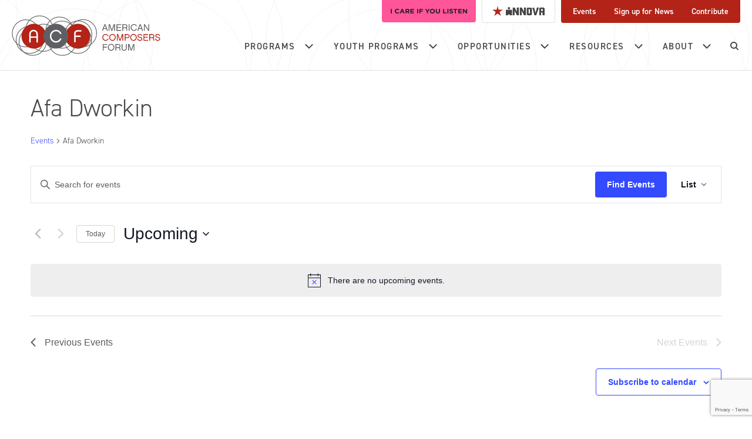

--- FILE ---
content_type: text/html; charset=utf-8
request_url: https://www.google.com/recaptcha/api2/anchor?ar=1&k=6LfHrSkUAAAAAPnKk5cT6JuKlKPzbwyTYuO8--Vr&co=aHR0cHM6Ly9jb21wb3NlcnNmb3J1bS5vcmc6NDQz&hl=en&v=naPR4A6FAh-yZLuCX253WaZq&size=invisible&anchor-ms=20000&execute-ms=15000&cb=l0rzyo693r8u
body_size: 45537
content:
<!DOCTYPE HTML><html dir="ltr" lang="en"><head><meta http-equiv="Content-Type" content="text/html; charset=UTF-8">
<meta http-equiv="X-UA-Compatible" content="IE=edge">
<title>reCAPTCHA</title>
<style type="text/css">
/* cyrillic-ext */
@font-face {
  font-family: 'Roboto';
  font-style: normal;
  font-weight: 400;
  src: url(//fonts.gstatic.com/s/roboto/v18/KFOmCnqEu92Fr1Mu72xKKTU1Kvnz.woff2) format('woff2');
  unicode-range: U+0460-052F, U+1C80-1C8A, U+20B4, U+2DE0-2DFF, U+A640-A69F, U+FE2E-FE2F;
}
/* cyrillic */
@font-face {
  font-family: 'Roboto';
  font-style: normal;
  font-weight: 400;
  src: url(//fonts.gstatic.com/s/roboto/v18/KFOmCnqEu92Fr1Mu5mxKKTU1Kvnz.woff2) format('woff2');
  unicode-range: U+0301, U+0400-045F, U+0490-0491, U+04B0-04B1, U+2116;
}
/* greek-ext */
@font-face {
  font-family: 'Roboto';
  font-style: normal;
  font-weight: 400;
  src: url(//fonts.gstatic.com/s/roboto/v18/KFOmCnqEu92Fr1Mu7mxKKTU1Kvnz.woff2) format('woff2');
  unicode-range: U+1F00-1FFF;
}
/* greek */
@font-face {
  font-family: 'Roboto';
  font-style: normal;
  font-weight: 400;
  src: url(//fonts.gstatic.com/s/roboto/v18/KFOmCnqEu92Fr1Mu4WxKKTU1Kvnz.woff2) format('woff2');
  unicode-range: U+0370-0377, U+037A-037F, U+0384-038A, U+038C, U+038E-03A1, U+03A3-03FF;
}
/* vietnamese */
@font-face {
  font-family: 'Roboto';
  font-style: normal;
  font-weight: 400;
  src: url(//fonts.gstatic.com/s/roboto/v18/KFOmCnqEu92Fr1Mu7WxKKTU1Kvnz.woff2) format('woff2');
  unicode-range: U+0102-0103, U+0110-0111, U+0128-0129, U+0168-0169, U+01A0-01A1, U+01AF-01B0, U+0300-0301, U+0303-0304, U+0308-0309, U+0323, U+0329, U+1EA0-1EF9, U+20AB;
}
/* latin-ext */
@font-face {
  font-family: 'Roboto';
  font-style: normal;
  font-weight: 400;
  src: url(//fonts.gstatic.com/s/roboto/v18/KFOmCnqEu92Fr1Mu7GxKKTU1Kvnz.woff2) format('woff2');
  unicode-range: U+0100-02BA, U+02BD-02C5, U+02C7-02CC, U+02CE-02D7, U+02DD-02FF, U+0304, U+0308, U+0329, U+1D00-1DBF, U+1E00-1E9F, U+1EF2-1EFF, U+2020, U+20A0-20AB, U+20AD-20C0, U+2113, U+2C60-2C7F, U+A720-A7FF;
}
/* latin */
@font-face {
  font-family: 'Roboto';
  font-style: normal;
  font-weight: 400;
  src: url(//fonts.gstatic.com/s/roboto/v18/KFOmCnqEu92Fr1Mu4mxKKTU1Kg.woff2) format('woff2');
  unicode-range: U+0000-00FF, U+0131, U+0152-0153, U+02BB-02BC, U+02C6, U+02DA, U+02DC, U+0304, U+0308, U+0329, U+2000-206F, U+20AC, U+2122, U+2191, U+2193, U+2212, U+2215, U+FEFF, U+FFFD;
}
/* cyrillic-ext */
@font-face {
  font-family: 'Roboto';
  font-style: normal;
  font-weight: 500;
  src: url(//fonts.gstatic.com/s/roboto/v18/KFOlCnqEu92Fr1MmEU9fCRc4AMP6lbBP.woff2) format('woff2');
  unicode-range: U+0460-052F, U+1C80-1C8A, U+20B4, U+2DE0-2DFF, U+A640-A69F, U+FE2E-FE2F;
}
/* cyrillic */
@font-face {
  font-family: 'Roboto';
  font-style: normal;
  font-weight: 500;
  src: url(//fonts.gstatic.com/s/roboto/v18/KFOlCnqEu92Fr1MmEU9fABc4AMP6lbBP.woff2) format('woff2');
  unicode-range: U+0301, U+0400-045F, U+0490-0491, U+04B0-04B1, U+2116;
}
/* greek-ext */
@font-face {
  font-family: 'Roboto';
  font-style: normal;
  font-weight: 500;
  src: url(//fonts.gstatic.com/s/roboto/v18/KFOlCnqEu92Fr1MmEU9fCBc4AMP6lbBP.woff2) format('woff2');
  unicode-range: U+1F00-1FFF;
}
/* greek */
@font-face {
  font-family: 'Roboto';
  font-style: normal;
  font-weight: 500;
  src: url(//fonts.gstatic.com/s/roboto/v18/KFOlCnqEu92Fr1MmEU9fBxc4AMP6lbBP.woff2) format('woff2');
  unicode-range: U+0370-0377, U+037A-037F, U+0384-038A, U+038C, U+038E-03A1, U+03A3-03FF;
}
/* vietnamese */
@font-face {
  font-family: 'Roboto';
  font-style: normal;
  font-weight: 500;
  src: url(//fonts.gstatic.com/s/roboto/v18/KFOlCnqEu92Fr1MmEU9fCxc4AMP6lbBP.woff2) format('woff2');
  unicode-range: U+0102-0103, U+0110-0111, U+0128-0129, U+0168-0169, U+01A0-01A1, U+01AF-01B0, U+0300-0301, U+0303-0304, U+0308-0309, U+0323, U+0329, U+1EA0-1EF9, U+20AB;
}
/* latin-ext */
@font-face {
  font-family: 'Roboto';
  font-style: normal;
  font-weight: 500;
  src: url(//fonts.gstatic.com/s/roboto/v18/KFOlCnqEu92Fr1MmEU9fChc4AMP6lbBP.woff2) format('woff2');
  unicode-range: U+0100-02BA, U+02BD-02C5, U+02C7-02CC, U+02CE-02D7, U+02DD-02FF, U+0304, U+0308, U+0329, U+1D00-1DBF, U+1E00-1E9F, U+1EF2-1EFF, U+2020, U+20A0-20AB, U+20AD-20C0, U+2113, U+2C60-2C7F, U+A720-A7FF;
}
/* latin */
@font-face {
  font-family: 'Roboto';
  font-style: normal;
  font-weight: 500;
  src: url(//fonts.gstatic.com/s/roboto/v18/KFOlCnqEu92Fr1MmEU9fBBc4AMP6lQ.woff2) format('woff2');
  unicode-range: U+0000-00FF, U+0131, U+0152-0153, U+02BB-02BC, U+02C6, U+02DA, U+02DC, U+0304, U+0308, U+0329, U+2000-206F, U+20AC, U+2122, U+2191, U+2193, U+2212, U+2215, U+FEFF, U+FFFD;
}
/* cyrillic-ext */
@font-face {
  font-family: 'Roboto';
  font-style: normal;
  font-weight: 900;
  src: url(//fonts.gstatic.com/s/roboto/v18/KFOlCnqEu92Fr1MmYUtfCRc4AMP6lbBP.woff2) format('woff2');
  unicode-range: U+0460-052F, U+1C80-1C8A, U+20B4, U+2DE0-2DFF, U+A640-A69F, U+FE2E-FE2F;
}
/* cyrillic */
@font-face {
  font-family: 'Roboto';
  font-style: normal;
  font-weight: 900;
  src: url(//fonts.gstatic.com/s/roboto/v18/KFOlCnqEu92Fr1MmYUtfABc4AMP6lbBP.woff2) format('woff2');
  unicode-range: U+0301, U+0400-045F, U+0490-0491, U+04B0-04B1, U+2116;
}
/* greek-ext */
@font-face {
  font-family: 'Roboto';
  font-style: normal;
  font-weight: 900;
  src: url(//fonts.gstatic.com/s/roboto/v18/KFOlCnqEu92Fr1MmYUtfCBc4AMP6lbBP.woff2) format('woff2');
  unicode-range: U+1F00-1FFF;
}
/* greek */
@font-face {
  font-family: 'Roboto';
  font-style: normal;
  font-weight: 900;
  src: url(//fonts.gstatic.com/s/roboto/v18/KFOlCnqEu92Fr1MmYUtfBxc4AMP6lbBP.woff2) format('woff2');
  unicode-range: U+0370-0377, U+037A-037F, U+0384-038A, U+038C, U+038E-03A1, U+03A3-03FF;
}
/* vietnamese */
@font-face {
  font-family: 'Roboto';
  font-style: normal;
  font-weight: 900;
  src: url(//fonts.gstatic.com/s/roboto/v18/KFOlCnqEu92Fr1MmYUtfCxc4AMP6lbBP.woff2) format('woff2');
  unicode-range: U+0102-0103, U+0110-0111, U+0128-0129, U+0168-0169, U+01A0-01A1, U+01AF-01B0, U+0300-0301, U+0303-0304, U+0308-0309, U+0323, U+0329, U+1EA0-1EF9, U+20AB;
}
/* latin-ext */
@font-face {
  font-family: 'Roboto';
  font-style: normal;
  font-weight: 900;
  src: url(//fonts.gstatic.com/s/roboto/v18/KFOlCnqEu92Fr1MmYUtfChc4AMP6lbBP.woff2) format('woff2');
  unicode-range: U+0100-02BA, U+02BD-02C5, U+02C7-02CC, U+02CE-02D7, U+02DD-02FF, U+0304, U+0308, U+0329, U+1D00-1DBF, U+1E00-1E9F, U+1EF2-1EFF, U+2020, U+20A0-20AB, U+20AD-20C0, U+2113, U+2C60-2C7F, U+A720-A7FF;
}
/* latin */
@font-face {
  font-family: 'Roboto';
  font-style: normal;
  font-weight: 900;
  src: url(//fonts.gstatic.com/s/roboto/v18/KFOlCnqEu92Fr1MmYUtfBBc4AMP6lQ.woff2) format('woff2');
  unicode-range: U+0000-00FF, U+0131, U+0152-0153, U+02BB-02BC, U+02C6, U+02DA, U+02DC, U+0304, U+0308, U+0329, U+2000-206F, U+20AC, U+2122, U+2191, U+2193, U+2212, U+2215, U+FEFF, U+FFFD;
}

</style>
<link rel="stylesheet" type="text/css" href="https://www.gstatic.com/recaptcha/releases/naPR4A6FAh-yZLuCX253WaZq/styles__ltr.css">
<script nonce="vUjHu3JB7DewUrADihgwNA" type="text/javascript">window['__recaptcha_api'] = 'https://www.google.com/recaptcha/api2/';</script>
<script type="text/javascript" src="https://www.gstatic.com/recaptcha/releases/naPR4A6FAh-yZLuCX253WaZq/recaptcha__en.js" nonce="vUjHu3JB7DewUrADihgwNA">
      
    </script></head>
<body><div id="rc-anchor-alert" class="rc-anchor-alert"></div>
<input type="hidden" id="recaptcha-token" value="[base64]">
<script type="text/javascript" nonce="vUjHu3JB7DewUrADihgwNA">
      recaptcha.anchor.Main.init("[\x22ainput\x22,[\x22bgdata\x22,\x22\x22,\[base64]/[base64]/[base64]/[base64]/[base64]/MjU1Onk/NToyKSlyZXR1cm4gZmFsc2U7cmV0dXJuIEMuWj0oUyhDLChDLk9ZPWIsaz1oKHk/[base64]/[base64]/[base64]/[base64]/[base64]/bmV3IERbUV0oZlswXSk6Yz09Mj9uZXcgRFtRXShmWzBdLGZbMV0pOmM9PTM/bmV3IERbUV0oZlswXSxmWzFdLGZbMl0pOmM9PTQ/[base64]/[base64]/[base64]\x22,\[base64]\x22,\[base64]/w7bCg2bComDDmMOsw7EZW8KRWsK4KkjClAEBw5HCm8Ovwq5jw6vDoMKqwoDDvmsQNcOAwoHClcKow51cccO4U03CosO+IxPDlcKWf8KLc0dwfH1Aw54FSXpUf8OJfsK/w5rClMKVw5YEdcKLQcKdEyJfCMKMw4zDuVbDq0HCvnzCrmpgPMKgZsOew75jw40pwpFrICnClsKKaQfDu8KqasKuw7Jlw7htIcK0w4HCvsOswpzDigHDqcKMw5LCscKPWH/[base64]/Cs8KLJ8OrOFDDosK2w6V2JMKJw7RmwqfDhGxpw6jCk2bDhmHCt8KYw5fCtQJ4BMOtw5AUeyTCmcKuB1YRw5MeI8O7UTNFdsOkwo1mcMK3w4/DjFHCscKuwqA6w712LsOkw5AsS0kmUxJlw5QydTPDjHA7w4bDoMKHXlgxYsKALcK+Gih/wrTCqW5rVBljH8KVwrnDiQA0wqJbw4B7FEDDokjCvcKgMMK+wpTDl8OZwofDlcOmDAHCusKTZyrCjcOnwoNcwoTDo8K9woJwbsOtwp1AwoYQwp3DnEc3w7JmYMO/wpgFGsOBw6DCocOpw5gpwqjDpsOZQMKUw7ZWwr3CtSEpPcOVw7I2w73CpkvCjXnDpRA4wqtfUUzCinrDixYOwrLDjMOfdgpHw7BaJkjCo8Oxw4rCkTXDuDfDmwnCrsOlwoVfw6Acw5jCrmjCqcK/[base64]/DpcOdw5/Ci8O3AUcAw53CuMOJw73DsRQ5AitFw73DocKJP1/DpEPDjsOAUSbCrcO4WsK0wo7DlcO0w7HCusK5wo1Bw70hw7h8wpzDk13Cu0XDgFHCqsK0w7PDhwpLw7Z9VcKWDMKpMcOIwrDCosKhUsKQwo1UD3BmCsKLB8O6w4Qzwo5fUcKQwpY+WDV3w4FzdsKEwo4ew7zDsR5/TDXDg8ODwpfDoMOiGzjCrsO5wpYwwqRhw7x7D8OOW19qEsKRQMKGPcO2FUXCrmE3w6fDjlo/[base64]/CvXLCgMKBwrLDihIgwq3CvwPCqsOpwo4Vwp0Yw6nDgz0GXMKHw53Di0AJCsOBL8KFPhPDiMKGWTTCqcK3w7AzwosgbQDCiMOPwpsjVcODw7okecOrbMOqLsOOBCZBw6sqw4Z3w4jDpH3DkT/CkMOHwrPCgcKmN8Kvw4HCqBHCk8OgYcOBFmELDAQ0CcKdw4fCoEYFw5nCrErCrU3CqBpxw73DjcKbw7RiFF4hw4LCvg/Dj8KBDF0+w7dmP8Kcwr0Uwrxxw5TDvlzDiWp+woU/wqUxw7vDg8OEwoHDmMKCwq4FG8KUw4jCsTHDg8ODeXLCvX7Cl8K/GRzCucKmfl/CrMObwo4qJC5Fw7LDjjFoDsOLB8KBwo/DuxHDisKwWcOKw4zDu01oWgHCuwfCu8KOwrtgw7vDlsOEwrzCrBjDhMKmwofChy4qwovCgifDtcOUKykbLwjDscO5XB/[base64]/CsnNjworCiGTDtUXDmMKHfiwdw4DCiyjDnDHDisKOw4/CoMKzw5hIw4h9NTLDiWNLw4XCjsKGIsK1woLCqMKMwrgILMOmEMKIwrlsw70JbRcReh/DscOsw7fDtVrCll7DrhfCjWQHA2wWYxDDrsKua0c/w6TCoMKkwrNKJcOwwqdQSS3Culgiw43DgMKWw5XDimwrTDrCpXV5wpcNEMOgwoXCgQnDqsOKw7MnwrQcw4dDwooAwqnDmsOWw6PCrMOgc8Kjwo1hwpbCoywqf8OnHMKhw4TDssKpwo/CgcOWf8Kjw7HDvHVQwrhJwq1/QBLDi2TDkjBYWB5Vw55XHsORC8KAw49LAsKROcO1XiQcwq3CnMKBwoPCk33Duh3CiUNTw4UNwoAWwobDkghmwqfDhTQPJcOGwo56wo/DtsKFw7gOw5EpL8O0A1HDmENaB8KoBxEHwrrCgcOPYsO6MVEzw51dYsKODMK7w6h3w5zCoMOWXwUew681woXCuybCocOWTsOiMyfDpcOcwr5ww7ZEw6fDq2rDmxYuw5kaGxPDkgICPMKfwrfDs3hAw6jCnMO7bV4ww4XCtsO/woHDkMKaUjp4wqcKw4LCgWAgak7DlUDCocOgw7DDrxBJEsOeAcKIw5vCkEbCilLDusKcClFYw7VcP0XDvcOjbMOMw7DDq0PCmMKnwrYpXlNKw5PCnsK8wpEcw5/DmUvDvyjDhW05w6/Cq8Kuw5nDjMOYw4zCizZIw4kcesKEDELCvR7DgnQewo4GDVc3FMK6wrtjIHNGeiTCrgbCocKDOMKSZH/CrzsTw7RFw7DClkVmw7QrTRTCrsKzwqsuw5vCosOdYkMGwqvDjMOZw7hGKMKlw6xCwoTCu8OUwr56woAJw5vCiMOKNyvDlh7Ds8OKMVpcwrlyN2bDmMKvL8K7w6Mjw5cSw6nClcOAw7BWwrDDuMOaw63CvhclSgvCgcK0w6/Dqk94w6F3wrvCkVtRwp3ChH7DqMKTw4Vkw7LDlMOswowNYcOnHsO7wo/DlsKswqdsWVANw5dEw4fCuCLClzIuHh8SMi/CucKJVcOmwqw7NsKUXcOFVW9MIMOpcysdwpA/w75BcMOqXcO6wqHDuCbCm1JZEsK8wrTClzgoQsO7F8OuKiRmw5/[base64]/DhMKQwr7DqXVOwrDCqy7CusKgw5hFSSXDpsKdwr7Du8KlwrtOwpbDqBN2dE3Dri7CjlILR3jDowQAwrvCqxYSBsOlHXRISMKAw4PDosOYw7XDnm86XMKmA8KQYMOcw6MKcsK8PsK6w7nDjX7CjMKPwoxUwr7DtiQ3UFLCscO9wr9ZI2E/w7p/[base64]/Xy0swoZBZcOjw6JWwoY1w6fCvsKgw6ZbJ8KKYDbDrMOCw5PCssKXw4ZrWsOtGsO7w4PCgTlAXMKSw7zDlsKawpxGwqbCijoIXMK/eGkhHcOBwpIZPsK9UMO0CwDCoHBZPMKGeSvDg8OXNC/CqsKtwqXDmsKSH8O7wo7Dj1zCu8OUw7/[base64]/WTvDosKPw7zDi8ODw4bCt8Khw51cGsO9wpXCgsOyQjjDpsKQVcOtwrFwwrfCm8K2woJVGsOdZsKtwpAgwrfCqMKmS3TDksKCw6TDhVMnwodbb8Krwrpze0jDhMOQOh9Ew4bCtUl/wqjDlmvClwnDpDfCnAp2wqnDisKSwrHCi8KBwr0+QcKzfsOpS8OCHRDCtsOkCwpRw5fDk2xYw7lBDx9fJkBUw5TCsMOowoDDg8KkwqhRw7sVWj8uwoBHdBbCjMKew5PDhcOMw4/DnwXCtGNzw5HDucO2IcOMIyDDvlfDm2nCrsK7ASIlTU3CombDtcK3wrBuSABcw6TDhCQ2RXXCi1/DtyAHCjjCqcKCe8O2TjZnwrllG8Kaw7kpTFIpQMOnw7jCjsK/LgB8w4rDtMKzP3oHecKhCsOHUwLCjHUOwq/DmcKLwrksDSTDjsKlBcKkPXrDjHzDpsKzdxY+GR7Do8KdwrcxwrEDOMKXccO9wqjChsOvY0tSwqddcsOJIcKkw53CukZgGsKqwoVPRAVFKMOjw4DCukXDp8Okw4/DrMK7w53Co8KEFcOGTHcGJHvDqMKLwqVXFsOAw6/CkHDCmsOFw53Co8K3w7PDjsKRw4LCh8KBw5Yyw7xjwq/CksKrdVDDr8KfJxomw5QEITsIw4LDrXnCuGbClMO0w6UZZF7DrBxOwobDqW/[base64]/Dt2EeIcORwrbDu15Nw6YdPMOkwq/DoMOcw5tQDMKSZAUqwofDn8KBUcKPVMKfH8K0wpNowr3DhWl7w5ZMIEcow6PDg8Kqwo7DnFUIecO8w4TCrsKmZMOxQMOGcyFkwqN1w4TDk8KhwozClMKrNsKtwpofwqI3RcO6woLDkVdBQsOVH8OpwphnCnXDmVzDqVHDhW/Dr8K5wqlHw6jDt8O6w4JUCRTCpifDvDt2w5UeUz/Ck1bCmMKew45/HWEuw4vCkcKQw4nCtcOeEwUIw4gpwoJDDR0Lf8KKdEjDtsOnw5PClcKEwoDDqsO/wq7CtxfCisO0CAbDuzgNXFUawqrDk8O3f8KePMO3cjzDvsKywowJHcKzDF1Zb8OuQcK3RirCh07DoMOQw5bDjMOzUcKFwoPDssKuwqzDtWcfw4cuw4k6FnYHXAV2wrjDiCPCo33CnT/DmzDDqEXDoSrDvcKOw6UBLGvCvmx5H8OBwpocwq/Dj8KawpQEw44dCcOdF8KnwppbXcK1w6fDpcKdw5Rxw4RJw40kwpRtF8OywoBoNjbCi3sjw4zDsEbCi8KswpAoLwbCgGNMw7hiwr1NZcOWfsODw7IAw4gJwqxSwpBpIkTDrgzDmH3DjEAhw5bDkcKxHsOBw7XDo8OMwp7Cq8KZw5/Ds8K2wqTCrMO2F1MNKExxw73CtRxAK8KLZcKkccKuwptIwoHCpwxiwq8QwqVtwo9iTXcwwpIuTW11MMOKOMOcHlgrw63DhMOww7HDpU8xL8OsfhvDs8OcA8KoBnPDvsOWwpxOC8OCT8Ozw6MpdcOwbsKzw7Q4w6BEwqnCj8OXwp/ClWvDgcKpw4tXK8K5JcKFRsKTTELDpsOaUS5NcxZaw7lnwrPDncOdwooGw4bCpzYzw6jCncKCwonDr8O6wpTChcKiHcKgFMOyazwwFsO5DcKZSsKMw4IowrJbbiBvX8Kiw44/XcOyw73Cu8Oww50ebD3CqMKWK8Oxw6bCrXzDghJVw4wQwp03w6o0KcOES8K7w7UnYnLDqHnCllDCusK9Zg9gUSlHw5XDtV9CDsKbwoJ4w6Yfwp3DulzDqsOuD8KmR8OPB8KDwoVnwqg9dHk2MUJmwpdGwqMUw70zNyzDqcOwLMOCw6x/[base64]/Ds8Ouw74wLEdUTDo+ScOpYsKKPMOyC0XCs8KVQcKaGcKYwpTDszTCmRwTeUcaw5TDoMKUHR7CvsO/JmrCjMOgaBvDuxbDmXrDtgLCnsKmw6oIw5/CvlhKW2fDhsOifcKmwrBUKELCiMK7EiYdwpkEPD4GJB0ww5LCpcOtwqJ7wovCk8OJQsOcCsKRdQ/Dv8K9CsO7NcOfwoxGYC3ChsO1OsOwf8KFwpZkbyx8wpLCr19yScKPwrXDnsOZwqp/w4fCtRhOCTZmFsKGD8OBw5Q/[base64]/CvSvDvjtNEsO1a8K4Z8OIMcO5ZMKQIcKkw7jCoSnDiHvChcK/[base64]/wqjCsGfDgSIiw6HCkWzCp8OCdMKfwq1ZwqfDhcOPwq03wobCusOkw5RFw5dmwoDDicOQw5vClmLDohPCo8OWWDjDlsKhGsOowrPCmnDDksKIw6B4XcKbwr47I8OCf8KlwrcaB8KPw67CkcOWZS7Cq0vDgwVvw7AGRmZBKwbDl0TCvcO0JRxBw5Yawqp/[base64]/DpMOmKsKpwrheLX/DiVXCv3tCNcOgDcO0w5bDsgvDtMKQVcOwAWbCo8OxLG80PxXCqi/CmsOuw4jDtQrDpVtHw7woeT4FIEROXcOtwq/DpjfCrznDqMO2wrEzwoxXwrQHQ8KDT8Otw4NLUyIfRHvDuUkxbMKJwpRnwrXDsMOUfsKKwq3CocOjwrXCl8OdHMKPwoZqcsO+wpPCr8Orwq7CqcO/w6kfVMKleMOvwpfDrsKvw7UcwrDDsMODbCwOJR1gw4R5QWwwwqpDw5UFRG7DgcK2w79tw5NcfznCu8OWF1PChQwew6/CocKDI3LDuyxUw7LDnsK7w4zCj8KuwqsKw5txEFlXMsOZw7bDoTTCoGxPfwDDqsOxZ8OqwrHDlcK1w5vCp8KCw47CkA5fwod9D8Kob8Onw5nChUAEwqElE8OwJ8OCwo7Dv8O6wp97F8KywowzDcO5fhVww57CqMOpwo/[base64]/[base64]/CsV9kwo4RwpcuWnPDrMOnNMO3wqHCkMOcU8O6XMKuI0h/JwZ2PRNWwq/CoEXCkURzKwHDoMKDIEDDqcOZZWjCihkPSMKUTlHDh8KHwobDiEMOWsKxZcOswqEKwpTCrcOOQjEwwp7Ck8OrwrJpRDTCjsOqw75Qw5TCnMO5H8OXFxhqwrvCp8O8wqt4wr7CsU/DmjQnbsKzwqYVAGVgNMKIWsO2wqfDhMKaw6/DhsKfw7FmwrnChMOhBsOtJMOfSjbCusO3wr9sw6cJwrYzeBvCoRnCkTxqEcO/F1DDpMKlKcOdYnfCn8KHNsO3XHzDgsOCeSbDnBbDvsOEPsKePBfDtMKoZykyTnU7fsKSOjk2w6xcV8KFw4hBw4jDmG9OwpHCpMKCwoPDosK4FMOdRSQ2ZA9xdj3DhMOEOl1zE8K7dwfDtMKRw73DsHksw77CscOWYS4cwpQmKsK1a8OAHSjCu8KnwrErH0bDnMOSIMK/w5UfwrTDmwrDpBbDlQNJw44Twr3Ci8OLwrcLMlnDqsOfwq7CvBkow6zCusOAWcK2w5fDpxfDv8OQwp7CtcOnwofDjMOaw6vDglbDnMOpw7JgfmBqwrnCv8KWw5rDlhNkND3CvCZ/TcKiKMOnw5jDjMKNw7NVwqF/[base64]/FsKGJixVAjxBEMOLwrjDlivDosOiw6LDsFzCgsKawpYKAVTCuMKmUsK6eXNww5lcwoLClMKYw5PCr8K+w6Z2UcOGw7xpfMOpOmRJQ0LCjFnCpRTDqcKhwqTCi8Kzwq3Dmh1mEMO7Wi/[base64]/ZMOgwrDCqcO3R8KVw6RKwqLCvcKCw7hbwpBJw4hscsKiw6xLSMOHwqkZw5htOMKVw5FBw7nDvAh0wrjDv8KrU3XCkjRmawPCncOga8OUw4bCqcONwoARGGrDtcOXw4DDi8Kxe8KjHFnCtHQUw7JGw5XClcK/wpXCp8OMdcOgw717w6Uvw5XCkMOaIWxXak1HwrBMwo4vwr/Ch8K5w43DiQvDrnPDiMKQCB7CtcKjRMOPWMKBQMK5OX/DvMOYw5JiwrHCr1RDSQjCoMKOw7UNUsOHb1LCqBfDp2Ruw4V6Vjdgwr4rJcOqSnnCrC/DlMOlw7tdw4M9w7bCi3jDrsKIwp1QwqtOwoB7wqQqaA/CsMKEw5MAK8KxHMOiwqp/eDJxODwmB8OGw5Npw4vDv3YbwqHDuGoyUMKYC8KOXsKAeMKzw4J0OcKlw4oDwqfDhzlZwow6CsKQwqRtJCV4wro/CEzDlGpUwrBYLsOIw57DusKFJUdzwr15MRbCjhTDlcKKw7QGwoR9w4nDunzCvMOPwpfDi8K/[base64]/UwFsSGF5JsKUU8KoKA7CsBc+W8KjZ8OIUlsmw4DDs8KcScO0w61YXGzDjktaZ2/DiMObw77DoAnChwfDsxzCqMOrN05TasKAEXxtwrgxwobCksOsFcKmMsK6BCEKwqjCoH81AcKXw4bCvsKWJsOTw7bDqMONYVkRIcOUNsOMwqzCsVrDvMK2fH/ChMK5UA3DrMKYUQoYw4dewoMww4XClHvDjsKjw7QUKMKQJMOAMcKIHMOFQsOdVsOmIsKawpAzwoMQwqEYwrl6VsOPXF3ClsK+cDEcTxRzGcOFTsO1BsKVwqtieEDCgi/CumHDkcONw5tafUvDtMKhwovDocOBwrfCmcKOw5t/[base64]/wqtzwofDoSEDRsK3QsKvw5XCpMOqw7NSwqbDusOOwqjDnHclwpUyw7jDiw7CvnXDkHrCiX3CgcOOw43DhcO7aVdrwogvworDrU3CvMKmwpHDtDl0JVPDgMOjWn8lIsKMNBwBw5vDrTPCv8OaDGXCo8K/M8O9wo7CvMOZw6XDq8O6wqvDk0Juwp8BGMO1wpAlwrwmworCpCXCk8OGfBvDtcKSbXXCnMOTf0ZWNsO6ccKbwqfDu8Ojw5jDoWA3dQ7DpMKiwqE5wqPDmUHCv8KJw63DuMORwrcdw5DDm8K5Fw7DrB9wLT3DmSxfw7R6OVfCoz7CosKvRRLDusKYwoIWBT9/J8KINMKxw7XDssKfwrHCmmAHbEDCoMKjLsKRwpUEY3DCpMOHwrPDky9saTzDu8KaUMOHwrvDjjdMwp8fwqLCssK2KcOrw53CrU3CtQ4Bw6nDgC9xwpTDh8KXwoTCicOwasKDwpnCiGzCjUzDhUFaw5nDqFjCmMK4JSUtbsO/w5jDmAxFHTnDnsOqNMK4w7zDqgDDj8O1acOjAGBuSMOYV8OlVCgrHsOkLMKMw4LCsMK+wo7DvSZtw4hgwrzDq8O9J8K1VcKoH8OuSMO7PcKbw67Ds3/CrkLDs2xOKMKJw6XCt8O0w7nDvsO6csOrwqXDlXUNNhjCkAfDhT1HXsK/w6LCrnfDr0YUS8Otw749w6A0ch/DtAs8TcKFwqbCs8Ojw4BcWMKeHMK/w5d7wpopwqDDjMKFwrAmQULCucK4wr4mwqYxA8OKQcKmw7vDgg0IbcOANMKBw7PDnsOvWSFqw4vDogLDoRvDiQxgAmAsCzrDrMO5GRYvwqzCs1/Cq3bCuMKkwqbDn8Kkfx/Djw3Chh9xS3nCiW/CnT7CjMOWGVXDncKMw6rCv1Aow41Dw47Cqg3Cl8KmRsOrw7DDksOrwrjCkiVvw6PCoi1yw4fCssOCw5LCsntAwoXCrFnCpcK9AMKewr/[base64]/dS/DpU81M8K/w6XCnMOAwqZKw67CmsK3IMOaEl17QMKKTipNZnrCh8KBw7YBwpbDllPDncKseMKgw58zSMKXw47Ck8K6YBLDlGXCi8KAbMOCw6XCthvChAYUB8KKD8K7woLDjRDCi8KXwq/[base64]/CicKlwrcKwpvCk3d+T3nDvCvCv8ONVh/[base64]/w4BjCMO8URjDucKawoYyB8OPbErCkcKZNcKdNHsIY8KrDQc3AD0zwqXDjcO8LMOMwp1gWFvClEXCpsOkFz42w54hDsO4dgLDk8OhCip7w4bDt8KnDHV3DcKVwpRsNypcWsOjIArDulPDsAkhaF7DsHp/[base64]/AMK4JsK3wqgPGmoKYyMfS1TDjVLDnkXCpcOYwpTCrznDtMOubsKzYMObMD4lwrQyEAwcwpZLw67CvcOCwpYuTxjDn8O2w4jCmUXDqMOwwqNPY8OmwrxuCcKfZD7CvChywq1jQEXDuCbDiAvCsMOrOsKlIFjDmcOLwrfDuElew53Cs8OYwp/[base64]/c1ZdYMOvw4bDqhHDjcKQMMOBDCgteWbCtUnCrsOvw7XCsT3Ck8OtMcKvw7sKw6LDtMOJwq1zG8OlAMO5w6vCqxhaDRjDpzvCo3LDmcK2WMOZFwUfw4RfJljCh8K7EcKnwrQtwoEwwqpGwpbDo8OUwovDvlFMannDl8KzwrPDg8Ovwo3DkgJawopZw7/DuVXCg8O/[base64]/UcK0wq/CuAsWwoxfCG9ywrDCvFfDv8ONcMOsw6TDlQQkQyLDmgt6YlHDqlJyw6ARXMOBwrRibsK1wrwuwptjMcK7B8Kyw5vDuMKCwpUUAFjDgELCpXANQkAZw70TwobCj8Khw7o/RcOpw43CviXCpznCjH3CtsKrwqU7w63CmcOjf8O9NMKywrQaw707OjLDvsKmwpLCicKQNUjDjMKOwozDgGs9w64dw4gCw55wDnZSw4LDi8KWCx9hw51TZjdfL8OXT8O3wqUwU3LDvcOOUVbCmWQWA8O8DmrCusKnLsKuVTJKb0vDrsKbWX5mw5bCgQ/CiMOBGAfDi8KpJVxPwpR3wr8ZwqEKw7hkQMO3clnDtcOHZ8OKL08Yw4zDrxfDicOlw5ZXw48lSsOww7ZMw5tewrnDnsOvwq4wTnZyw7DDlcK+f8KKXCHCvTBWwpLCpMKvw7I7BwdRw7nCucOvbzADwrDDqsKLdsOaw4DDuFFUemHCvcO/[base64]/[base64]/ClCJSWMKVHsOqwqlrw4Zzw5gRw77Dg3MEwq9jEjlcecOAOMKBwpvCtmFNBMOuADMIFE97KjIfw4jCpcKqw7p4w5NuQhsdZcKPw7Jxw7kGw5/DpFh0wq/[base64]/DjXDCrsK1wqDDosKdW8OCw7FGwqnDoMOswr5+w7bDrMKPM8ODw5Q+VMOicy5wwqDCvcKZwoJwT2vDjx3CsXM+J31sw7fDhsOkwrvCqcOvCcKhw4fCiUYWOMO/woQ/w5nDncKtDA3DusOUw7fCoTIIw4fDmE1Uwq8kJMKrw4R+H8ONZMKMNcOIfcKWwpzDkkbCl8K0SXY2YW3Cq8KZEcKXGHRicA0Nw4kOwqNTccOlw68McQlfOsOOTcOww7jDvSfCssOKwr7DsSfDhTHCoMK/W8OwwqRnX8KdUsKwVU3Dg8KRw4/[base64]/CoMO/w6hew6gPWcOXw7VqaF48wonDtnYIO8Kpe1o8wq/[base64]/CjcK+CBLDpMOWE8KIYSlQS8KEwpXDvMKfFErDisO2wrk1S2fDkMOtIRHCjsOiZiDCosOEw5Nnwq/Cl1XCkxF3w40SL8Kpwqxhw7pOLMOfXVlTXXcjS8OXSGYsdMOFw6s2fzXDskDCvy0hXyEfw67ClMKDTMKDw7dNHsK9wrN2dRPCsFbClUJrwpthw5fCthnCtMKXw6LDqQLCqEHCsjsdfsOQfMKiw5d+T3PDp8KpM8Kfw4PCoxEvwpHDkcK3fyB8wrEJbMKFw5B4w5HDvC/[base64]/[base64]/CuMKzHEUaw73DhcOtasOMGcK9wr3Dm1TDqVMlSFrCgsOnwqXDpMKNHHLDpMOTwpTCq3RZfmzDtMOHJMK/[base64]/ChsOqw5cfwpMyTTnCgcOdIThBFwnDryTCvg4rw54CwqcCfsO0wr5wYsOhw4QffMO5w6sWYH8INhBSwr/CmhA3X3PChlBXBsKWdDYEH2prITlbMMOEw6LCh8KhwrZXw6MdNMKYFsOWwqIDwrjDhcOlEhgFOhzDrsOfw6lVbcOYwpXChnFQw5jDiUHCi8KoEcKqw6N7Xns1Ji5EwpZHcSnDksKRe8OFfMKEZMKEwojDhsOKWHhWCDXCvcOKQ1/Cn2TChSw6w6FLKsO4wrdgw6TCk3psw5fDp8KlwrR0GMKJwqHCtwHDucKFw5YVBwwpwpnCkcKgwpPCqzltcUISc0/[base64]/DoGvDncK2wpnDpzY0URMXwpknIik4IwHDgcOVa8KvZmcwPCjDgcOcMGfDgMOMfx/CuMKFF8OowrU8wpgqfQzChMKmw7nCpMKKw4XCs8O8wqjCsMOCwobDnsOmc8ORRSLDpUDCrcOAZcOMwrINVwpTPW/DtCkSdmXCgRklw618TXlSMMKhwrPDuMK6wpLCqGvDtFrCqH5yYMOyfcO0wqkOOkfCon1fwoJWw4bCtyVEw7XClyTDmXgpfx7Dl2fDqQhww7kVQ8K4bsOQHU7Cv8OBw5vCv8OfwpTCi8OIWsKGQsKEw55TwrnDnMOFwoQ/wr/CscKyKmXDth8fwqrCjD3Cn0nCosKSwpEIw67ColrCnCl8C8OXw6TCg8OXHRrCm8OWwroew57CuT3CmsOCfcOcwqzDgcKcw4oHJMOmHsOYw5HDrjLChcOswoHChxPDhiZcIsOVYcK3BMOiw5YBwpXDmgsjCcOQw6vCj3sAOcOrwqTDpMO6JMKxw4/DusKZw4JRSixLwpgrMsK0w6LDngUpwpHDrhTDri/DksKtw6spRcKOwpF0eRtqw4PDiks9YDQXAMK5X8KCKRLCtijDpX1+QkYSw6bChCE0c8KPE8K0bDnDp2t3H8K/w7wkasOFwrVnUcKzwozCr2kOeAotQQA5LcKqw5LDjMKAR8Ksw7NAw67CshrCpnVbw53CtifDjcKYwoVAwrTCi0fDq3xhwp9jw5rDmDdwwpwpw5rDinfCuxB9F0xgSihTwobCoMOFDsKMJTUyZMO3w5/CrcOCw7DCrMO3w5YsBQnDsj8Zw7Ija8Ohw47DrGLDg8Oow6crw4PCrcKRZFvClcKFw6nDgzwdTzfCtMK6w6ElCkUfccOKw4/DjcO+EiVuwpTCj8K+wrvCrsKvwrVsDsOXZ8Ktw7gsw7fDtkdySzxcFMOmSnfCh8Ord3JUw4DCjsKJw7x7CTzClB/Cr8O4DMOmTBrCty16w6AAQHHDqMO2X8KOO2xQfMONEk5Cw7MTw5nCm8OrEyzCuHhtw6bDsMKcwrkWw6rDgMOiwrfCrHXDmSgUwrHCg8OAw58pPWk4w7kxw4Msw6XCs3VeKA7CvBTDrBxMDRM3CMOUS2QPwp9KVDl6ZQ/CiVMrwrvDq8Kzw6MkNCDDkkMkwowWw7zCsTx0dcOGdnNdwrR7d8OfwooWw5HCpEggwrbDocKfIzjDn1TDo3xAwqURLMKsw6k3wqLCl8Ozw6PCuhxvZcKSfcOvNibDg1DCocKTwqZ6HsOmw4MbY8Omw7V8wqBXcsKYJGXDsUnDrcK6NhBKw54aFnPCgANcw5/CoMOUQMONZ8OUcMOZw7zCrcODw4JAwp9/[base64]/EEhUw5HDmkQ0w6R8ODkFRR5JwrNFwqXCqFjDnwnCiBFXw50qw4oXwrBJBcKILEPDlGTDl8KuwrZvLUgnwp/ClmsYecOELcKGYsOaY0soPsOvPx8Kw6EZwot1CMKTwp/CtcOBYsOZw5/Cp3xsKQzCvS3DssO5ZGDDpsKHXgNbYcOcwpotIU7Di3rCvRzDicKRUSDDscOcw7otIhUNFkfDuADCkcO4AC9BwqxTJSLDksK8w5d/w5MRV8K+w78Awr/[base64]/DlG3Cp8KKw4wlw7HCnWrCnxRtLEZZZhXCpsO2wqwIw7jChVDDnMOkw50/w5XDksOOMMKjMMKhMjnCjCgRwrfCrsO8wq3DisO4AcOxJS8Gw7dMG1jClMObwrB5w7HDu3fDuXDClMO3fMO/[base64]/[base64]/[base64]/Di2/Dk8KHUAjCtz3ClMK4B8Kpw5UFJcKJXhXChcKNw4zDr2TDt3XDr1IQwr3Ct07DqcONasOoUTg9HHTCtsOTwq9nw6h7w4pIw5TDoMK6csKidsOawqh4fgFfU8OgbnM2wo0eHlEnwrYXwqJKVAkBKClSwr7DiAvDj2rCuMOAwrIjwprClh7DhMK/enjDvktCwr3CuhlYYjbCmFJDw7/[base64]/CiMKuwpEaw7llw6Q4w7DCosOdwrTCngfCncORMSTDp2HCoxLDvyTCi8OYDcOnHcOKw6/[base64]/DuSEhw7HCnj/DnRYUIy3CjDkmE8KQw7hkLnbCosKjJMO4w4DDksK9wrHCrcOtwpgzwr9Ewr/[base64]/CpSdvXXLDh2/CjMOwwpJsw6nDq8OIGcObwoM3wqDCqkgwwo3DmmXCsgx7wphCw7JnWsKLS8O8SsKKwr1Gw5HDuFZjwr/[base64]/Csi7DjcKFw7vCvSXDm8OpJDLCrlAzw7N8w5zDiEjDtMO/wrTCgMK6RGkLKsOeaV0xw7zDtcOMQw0Yw7oxwpjCpsKbeXoPHcOUwpUYOcKdGA8rw4/DscO5w4MxYcKzS8Knwo4PwqsNMcO0w6sxw6fCqMKhP2rCicO+w5xowo08w5HCgsKkd0hNHsKOBcK1HyjDlSHDlsOnwo8Mwq84w4HCgQ4MVlnCl8OxwozDnMK2w6fCoQgyGVghw4sqw4/CskJ3BkzCr2XDtcKCw4rDimzCp8OJCWrCrMKjGBPCksKiwpQlI8O1wq3Cr1HCpMKiOcKkZMKKw4fDrU3Di8KVU8OSw67DnjBRw4pMdcOUwozDl30hwoBlwpDCgEPDji0Kw4HDlTPDnwFSC8KvNCDCnnRjMMKINXQeJMKEEsOaZibCiyPDq8OwSV5+w5NYwqM/[base64]/Do8K5wrfCljAnIWDCvwnCuS47BQRywpUJVcKlO3x4w7vCni7DhFXCpcK5JsKWwpoZUcODwqfDoXrDuQABw6nDo8KVTm5PwrjCt0dwV8KHBjLDo8OxOcOCwqMMwpAHw587wp3DoDjDmMOmw6UYw6/Cp8KKw6VsJw/DiS7Cj8O9w79ywqrCgGPDisKAwq7CtCJebMK6w5Mkw7kQw743U1XDu11NXwPDqMOHwq/CrnpIwooCw440worCv8OkVsKEPH/Cg8OFw7PDjcO3NsKAcSHDlClERMKuI2wZw77DllHDrsOSwpB9Exsmw5AXw47DiMOFwqLDo8O1w7YlAsOvw49IwqPDqsOoNMKEwqICVnbCmBfDtsOJwpTDpyMnwrBrBsOWwqvCl8KyfcOowpF/w6nCv08wHCwVG0sOO37CuMOow6pUYmjDo8O4OwDCnzBlwq7DhMKLwpPDisK1XxtyO1FJMEkecVjDvcO8JwsCwqjDjAjDusO/EH5WwosWwpldwr3CgcK1w4FFT31QG8O3US06w71eesODBjPCqsOlw7VAwr7CrcOVQcOnwofCtUPDsUNbwpPCp8Obw6vDiA/DlsO9w4TDvsOGI8KQZcOpUcKvw4rDjcOPR8OUw6/Cu8KMw4kGGy7Ct1rDpkUyw4Z1VsKWwrhAF8K1w7AhbcOEAcOYwrFdwrlHWxbDi8KVRC7DhjnCvh/Dl8OsLMObwrYHwqrDnBxmFz0Nw41owoUhYMKqUUXDjxJsd0PDosKqwohOZ8K/[base64]/w6oew4/CnQUAwoZbw7rCncOMEzvCkBBUIMKMwqVPw6w/w7jChEjDucKVw5s+PU5gwrsUw4R2wqwjAHw7wq3DpsKaMsKQw6PCtWYWwrw5e2VBw6DCqcKxw7Jkw63DgiIpw4jDrQNnasOYTcONw6bCr29Gwo7DnwUUHHnCnToXw5oXwrXDj1VBw6sqHiTDjMKowrzDvmXCkcOSwrQZRcKcb8K0cgwlwo/DrAjCpcKoSiFzZRcbTz3Cjyw1WE4DwrskEzoue8KWwp01wovCuMO0w6XDjsOcJQg2w4zCusOUEWIXw4nDhUA1asKUGlRLXxDDkcKGw6bCqsOUTsOvNFkJwrBlfwDCqcO8XH/[base64]/wowYwo/Duglew5vCh8OeM8O8wogxwp/CnR7Dq8OCZRVFAMOWw4cabjAGw6whYkcjEMOnAcO4w67DncKvKFYzMRUWJ8Kow69rwoJdHBjCvw8sw4fDmUoaw6FEwrPCmAZHcWPCpMKDw7FEDsKrwoPDrU3Cl8Ogwr3Du8KgTsOew6DDsUocw6R+dMKfw4/DqcO0NEYsw4jDmHnCtsK3PTPDlMKhwoPDmcOfwqTDixfCmMKCw77CkTEzRkxRaS5iVcOwIxNDNiIgAjbCkgvCkUpuw4HDoh8aO8KhwoIlwpTDtBDDj1fCusKBwrdGdlYuV8KMFx/CgcOWCi7DncODw6JBwr4wRMOXw7p5Q8OTQjU7aMKQwpzDkB8iw7PCoz3DpHXCmV/[base64]/CtRsmwptIwp0VwqcgSsK9O8OtwrEnZsOHwqMYWzdNwrsPThxowqgeIMODworDiRXCjcKlwrXCu27CsSzCkMO/[base64]/Ct8O2wqNXXEHDocKxaxPDjsKBBcOww4vCuUovwqnCrxtYw4o9SsKwKxTDhlfDoybDssKpEsKCw64DTcKaacO0BMKBdMKZG1jDoWd9cMO8PsKqTVJ1wqLDicKrwqRJDMK/anHDtMOOw5fCrl8xQcObwqtHwoUHw4HCrXk8DsK5wrFEHcOgwrcvUlxqw5nDnMKZM8K3w5DDiMKWDcKRASbDscO9wpIIwrTDpcK9w6TDlcK5RcKJIiUlw5A1YsKSbMOxXBxCwrc1Mh/DmxcXKXMAw53Dj8KRw6JmwrjDu8ORRl7CjATCv8KKFMOyw5jCnFHCicOkGsOeGMORXm17w6YEX8KQFMOyKsKww7bCuCzDosKewpVuIsOrGEXDvFlNwpQTVcOFaShYWcOGwqpBDX/CpmbDtXbCqAvDlWFOwrEpw7vDgQDCky87wqpvwoTDqkjDt8KmBQLCmQjCkcKEwrLDnMKRTFXDtMKkw7N/w4LDpcKhw7fDhTlEPDADw4psw6YpDVDDkBYRw7LCrMOCFBIpWcKCwoDChGI2wrZSZMOpwog4Xm3Crl/[base64]\x22],null,[\x22conf\x22,null,\x226LfHrSkUAAAAAPnKk5cT6JuKlKPzbwyTYuO8--Vr\x22,0,null,null,null,0,[21,125,63,73,95,87,41,43,42,83,102,105,109,121],[7241176,875],0,null,null,null,null,0,null,0,null,700,1,null,0,\[base64]/tzcYADoGZWF6dTZkEg4Iiv2INxgAOgVNZklJNBoZCAMSFR0U8JfjNw7/vqUGGcSdCRmc4owCGQ\\u003d\\u003d\x22,0,1,null,null,1,null,0,1],\x22https://composersforum.org:443\x22,null,[3,1,1],null,null,null,0,3600,[\x22https://www.google.com/intl/en/policies/privacy/\x22,\x22https://www.google.com/intl/en/policies/terms/\x22],\x22vIBT3PYwDSNeTM+NjvQMUOCN8Jyfymh9sosx5VWixjw\\u003d\x22,0,0,null,1,1762938558150,0,0,[159,111,109,88,76],null,[39,71],\x22RC-xgQRa7fppy39mA\x22,null,null,null,null,null,\x220dAFcWeA7_OPEBLmVTOHFTwE2VVJknTdzF3WpFO3ipizW7c4k4dKBiTOGELsK2ceN888U_QOKBwsHGSq3a-O4cfKlTlSx5Ei32Uw\x22,1763021357967]");
    </script></body></html>

--- FILE ---
content_type: text/css
request_url: https://composersforum.org/wp-content/themes/composersforum/style.css?ver=1.3
body_size: 14482
content:
@charset "UTF-8";
/*
Theme Name: American Composers Forum
Theme URI: http://composersforum.org/
Author: Bust Out Solutions
Author URI: http://bustoutsolutions.com/
Description: Custom Wordpress theme for the American Composers Forum.
Version: 1.0.0
Text Domain: composersforum
*/
/*--------------------------------------------------------------
>>> TABLE OF CONTENTS:
----------------------------------------------------------------
# Normalize
# Typography
# Elements
# Forms
# Layout

--------------------------------------------------------------*/
/*--------------------------------------------------------------
# Normalize
--------------------------------------------------------------*/
html { font-family: sans-serif; -webkit-text-size-adjust: 100%; -ms-text-size-adjust: 100%; }

body { margin: 0; }

article, aside, details, figcaption, figure, footer, header, main, menu, nav, section, summary { display: block; }

audio, canvas, progress, video { display: inline-block; vertical-align: baseline; }

audio:not([controls]) { display: none; height: 0; }

[hidden], template { display: none; }

a { background-color: transparent; }

a:active, a:hover { outline: 0; }

abbr[title] { border-bottom: 1px dotted; }

b, strong { font-weight: bold; }

dfn { font-style: italic; }

h1 { font-size: 2em; margin: 0.67em 0; }

mark { background: #ff0; color: #000; }

small { font-size: 80%; }

sub, sup { font-size: 75%; line-height: 0; position: relative; vertical-align: baseline; }

sup { top: -0.5em; }

sub { bottom: -0.25em; }

img { border: 0; }

svg:not(:root) { overflow: hidden; }

figure { margin: 1em 40px; }

hr { box-sizing: content-box; height: 0; }

pre { overflow: auto; }

code, kbd, pre, samp { font-family: monospace, monospace; font-size: 1em; }

button, input, optgroup, select, textarea { color: inherit; font: inherit; margin: 0; }

button { overflow: visible; }

button, select { text-transform: none; }

button, html input[type="button"], input[type="reset"], input[type="submit"] { -webkit-appearance: button; cursor: pointer; }

button[disabled], html input[disabled] { cursor: default; }

button::-moz-focus-inner, input::-moz-focus-inner { border: 0; padding: 0; }

input { line-height: normal; }

input[type="checkbox"], input[type="radio"] { box-sizing: border-box; padding: 0; }

input[type="number"]::-webkit-inner-spin-button, input[type="number"]::-webkit-outer-spin-button { height: auto; }

input[type="search"]::-webkit-search-cancel-button, input[type="search"]::-webkit-search-decoration { -webkit-appearance: none; }

fieldset { border: 1px solid #c0c0c0; margin: 0 2px; padding: 0.35em 0.625em 0.75em; }

legend { border: 0; padding: 0; }

textarea { overflow: auto; }

optgroup { font-weight: bold; }

table { border-collapse: collapse; border-spacing: 0; }

td, th { padding: 0; }

/* Text meant only for screen readers. */
.screen-reader-text { clip: rect(1px, 1px, 1px, 1px); position: absolute !important; height: 1px; width: 1px; overflow: hidden; }

.screen-reader-text:focus { background-color: #fff; border-radius: 3px; box-shadow: 0 0 2px 2px rgba(0, 0, 0, 0.6); clip: auto !important; color: #444; display: block; font-size: .8em; font-weight: bold; height: auto; left: 5px; line-height: normal; padding: 15px 23px 14px; text-decoration: none; top: 5px; width: auto; z-index: 100000; /* Above WP toolbar. */ }

/* Do not show the outline on the skip link target. */
#content[tabindex="-1"]:focus { outline: 0; }

/*--------------------------------------------------------------
# Typography
--------------------------------------------------------------*/
body, button, input, select, textarea { color: #404040; font-family: sans-serif; font-size: 18px; font-family: "din-2014", "Helvetica Neue", Arial, sans-serif; }

h1, h2, h3, h4, h5, h6 { clear: both; }

h1 { color: #4A4A4A; font-size: 50px; font-weight: 100; margin: 20px 0; }

h2 { color: #B32317; font-size: 30px; font-weight: 100; margin: .75em 0; }

h3 { color: #4A4A4A; font-size: 30px; font-weight: 100; margin: .75em 0; }

h4 { color: #635F5E; text-transform: uppercase; letter-spacing: .05em; font-size: 20px; font-weight: 300; margin: 1em 0; }

h5 { color: #B32317; font-size: 18px; margin: 1em 0; }

h6 { font-size: 18px; margin: 1em 0; }

@media (max-width: 768px) { h1, h2 { font-size: 30px; }
  h3 { font-size: 24px; } }

p { margin-bottom: 1.5em; }

dfn, cite, em, i { font-style: italic; }

blockquote { margin: 0 1.5em; }

address { margin: 0 0 1.5em; }

pre { background: #eee; font-family: "Courier 10 Pitch", Courier, monospace; font-size: 15px; font-size: 0.9375rem; line-height: 1.6; margin-bottom: 1.6em; max-width: 100%; overflow: auto; padding: 1.6em; }

code, kbd, tt, var { font-family: Monaco, Consolas, "Andale Mono", "DejaVu Sans Mono", monospace; font-size: 15px; font-size: 0.9375rem; }

abbr, acronym { border-bottom: 1px dotted #666; cursor: help; }

mark, ins { background: #fff9c0; text-decoration: none; }

big { font-size: 125%; }

h2 > a, h3 > a { text-decoration: none; }

h3.is-tight { margin-bottom: 0; }

.subheadline { color: #1788B3; font-size: 14px; font-weight: bold; text-transform: uppercase; letter-spacing: 0.05em; }

/*--------------------------------------------------------------
# Elements
--------------------------------------------------------------*/
html { box-sizing: border-box; }

*, *:before, *:after { /* Inherit box-sizing to make it easier to change the property for components that leverage other behavior; see http://css-tricks.com/inheriting-box-sizing-probably-slightly-better-best-practice/ */ box-sizing: inherit; }

body { background: #fff; /* Fallback for when there is no custom background color defined. */ }

blockquote:before, blockquote:after, q:before, q:after { content: ""; }

blockquote, q { quotes: "" ""; }

hr { background-color: #ccc; border: 0; height: 1px; margin-bottom: 1.5em; }

ul, ol { margin: 20px 0 20px 0; padding-left: 30px; }

ul li, ol li { margin-bottom: 5px; }

ul { list-style: square; }

ol { list-style: decimal; }

li > ul, li > ol { margin: 10px 0; }

ul li li { list-style-type: circle; }

ul li li li { list-style-type: square; }

dt { font-weight: bold; }

dd { margin: 0 1.5em 1.5em; }

img { height: auto; /* Make sure images are scaled correctly. */ max-width: 100%; /* Adhere to container width. */ }

figure { margin: 1em 0; /* Extra wide images within figure tags don't overflow the content area. */ }

table { margin: 0 0 1.5em; width: 100%; }

a { color: #B32317; }

/*--------------------------------------------------------------
# Forms
--------------------------------------------------------------*/
button, input[type="button"], input[type="reset"], input[type="submit"] { display: inline-block; border: none; background: #B32317; color: #FFFFFF; text-decoration: none; padding: 10px 30px; font-size: 16px; border-radius: 30px; font-weight: 100; transition: background 0.1s ease; clear: both; }

button:hover, input[type="button"]:hover, input[type="reset"]:hover, input[type="submit"]:hover { background: #861a11; color: #FFFFFF; border: none; }

button:focus, input[type="button"]:focus, input[type="reset"]:focus, input[type="submit"]:focus, button:active, input[type="button"]:active, input[type="reset"]:active, input[type="submit"]:active { border-color: #aaa #bbb #bbb; }

input[type="text"], input[type="email"], input[type="url"], input[type="password"], input[type="search"], input[type="number"], input[type="tel"], input[type="range"], input[type="date"], input[type="month"], input[type="week"], input[type="time"], input[type="datetime"], input[type="datetime-local"], input[type="color"], textarea { color: #4A4A4A; border: 1px solid #D9D5D5; border-radius: 4px; padding: 10px 13px; font-weight: normal; width: 100%; }

select { -webkit-appearance: none; -moz-appearance: none; background: url("./images/select-arrow.svg") no-repeat right center #FFFFFF; padding: 10px 15px; border-radius: 4px; border: 1px solid #D9D5D5; transition: border-color 0.1s ease; }

select:focus { outline: none; border-color: #b5adad; }

input[type="text"]:focus, input[type="email"]:focus, input[type="url"]:focus, input[type="password"]:focus, input[type="search"]:focus, input[type="number"]:focus, input[type="tel"]:focus, input[type="range"]:focus, input[type="date"]:focus, input[type="month"]:focus, input[type="week"]:focus, input[type="time"]:focus, input[type="datetime"]:focus, input[type="datetime-local"]:focus, input[type="color"]:focus, textarea:focus { color: #4A4A4A; outline: none; border-color: #b5adad; }

textarea { width: 100%; max-width: 100%; }

label { color: #4A4A4A; font-weight: bold; margin-bottom: 10px; text-transform: uppercase; font-size: 0.8em !important; letter-spacing: 0.075em !important; }

/*--------------------------------------------------------------
# Layout
--------------------------------------------------------------*/
.wrapper { max-width: 1360px; margin: 0 auto; padding: 0 20px; position: relative; }

.wrapper:after { content: ""; display: table; clear: both; }

.button, .mepr-price-menu .mepr-price-box-foot a, #buddypress a.button, #buddypress .mepr-price-menu .mepr-price-box-foot a, .mepr-price-menu .mepr-price-box-foot #buddypress a, #buddypress a.button:focus, #buddypress .mepr-price-menu .mepr-price-box-foot a:focus, .mepr-price-menu .mepr-price-box-foot #buddypress a:focus, #buddypress input[type="button"], #buddypress input[type="submit"], #buddypress input[type="button"]:focus, #buddypress input[type="submit"]:focus { display: inline-block; border: none; background: #B32317; color: #FFFFFF; text-decoration: none; padding: 10px 30px; font-size: 16px; border-radius: 30px; font-weight: 100; transition: background 0.1s ease; clear: both; }

.button.block, .mepr-price-menu .mepr-price-box-foot a.block, #buddypress a.button.block, #buddypress .mepr-price-menu .mepr-price-box-foot a.block, .mepr-price-menu .mepr-price-box-foot #buddypress a.block, #buddypress a.button:focus.block, #buddypress .mepr-price-menu .mepr-price-box-foot a:focus.block, .mepr-price-menu .mepr-price-box-foot #buddypress a:focus.block, #buddypress input[type="button"].block, #buddypress input[type="submit"].block, #buddypress input[type="button"]:focus.block, #buddypress input[type="submit"]:focus.block { display: block !important; width: 100%; }

.button:hover, .mepr-price-menu .mepr-price-box-foot a:hover, .button:active, .mepr-price-menu .mepr-price-box-foot a:active, #buddypress a.button:hover, #buddypress .mepr-price-menu .mepr-price-box-foot a:hover, .mepr-price-menu .mepr-price-box-foot #buddypress a:hover, #buddypress a.button:active, #buddypress .mepr-price-menu .mepr-price-box-foot a:active, .mepr-price-menu .mepr-price-box-foot #buddypress a:active, #buddypress a.button:focus:hover, #buddypress .mepr-price-menu .mepr-price-box-foot a:focus:hover, .mepr-price-menu .mepr-price-box-foot #buddypress a:focus:hover, #buddypress a.button:focus:active, #buddypress .mepr-price-menu .mepr-price-box-foot a:focus:active, .mepr-price-menu .mepr-price-box-foot #buddypress a:focus:active, #buddypress input[type="button"]:hover, #buddypress input[type="button"]:active, #buddypress input[type="submit"]:hover, #buddypress input[type="submit"]:active, #buddypress input[type="button"]:focus:hover, #buddypress input[type="button"]:focus:active, #buddypress input[type="submit"]:focus:hover, #buddypress input[type="submit"]:focus:active { background: #861a11; color: #FFFFFF; border: none; }

.button.secondary, .mepr-price-menu .mepr-price-box-foot a.secondary, #buddypress a.button.secondary, #buddypress .mepr-price-menu .mepr-price-box-foot a.secondary, .mepr-price-menu .mepr-price-box-foot #buddypress a.secondary, #buddypress a.button:focus.secondary, #buddypress .mepr-price-menu .mepr-price-box-foot a:focus.secondary, .mepr-price-menu .mepr-price-box-foot #buddypress a:focus.secondary, #buddypress input[type="button"].secondary, #buddypress input[type="submit"].secondary, #buddypress input[type="button"]:focus.secondary, #buddypress input[type="submit"]:focus.secondary { background: #635F5E; }

.button.secondary:hover, .mepr-price-menu .mepr-price-box-foot a.secondary:hover, #buddypress a.button.secondary:hover, #buddypress .mepr-price-menu .mepr-price-box-foot a.secondary:hover, .mepr-price-menu .mepr-price-box-foot #buddypress a.secondary:hover, #buddypress a.button:focus.secondary:hover, #buddypress .mepr-price-menu .mepr-price-box-foot a:focus.secondary:hover, .mepr-price-menu .mepr-price-box-foot #buddypress a:focus.secondary:hover, #buddypress input[type="button"].secondary:hover, #buddypress input[type="submit"].secondary:hover, #buddypress input[type="button"]:focus.secondary:hover, #buddypress input[type="submit"]:focus.secondary:hover { background: #494645; }

#masthead { background: url("./images/header-circles.svg") center center rgba(255, 255, 255, 0.95); background-size: cover; height: 120px; position: fixed; top: 0; left: 0; right: 0; z-index: 10; border-bottom: 1px solid #e1e1e1; -webkit-backdrop-filter: blur(2px); }

#masthead .site-title { margin: 0; float: left; }

#masthead .site-title a { text-indent: 150%; white-space: nowrap; overflow: hidden; width: 290px; height: 120px; display: block; background: url("./images/logo.svg") no-repeat center left; transition: opacity 0.1s ease; }

#masthead .site-title a:hover { opacity: .8; }

#masthead ul { margin: 0; padding: 0; }

#masthead ul li { display: inline; margin: 0; }

#masthead #site-navigation { float: right; margin-top: 40px; margin-right: -10px; height: 80px; }

#masthead #site-navigation li { float: left; line-height: 1; height: 80px; position: relative; }

#masthead #site-navigation li.menu-item-has-children > a { background: url("./images/menu-down-arrow.svg") top right no-repeat; padding-right: 50px; }

#masthead #site-navigation a { padding: 32px 15px 33px; text-transform: uppercase; font-weight: bold; letter-spacing: 0.1em; font-size: 15px; display: inline-block; position: relative; color: #4A4A4A; transition: all 0.1s ease; overflow: hidden; text-decoration: none; }

#masthead #site-navigation a:hover { color: #B32317; }

#masthead #site-navigation a:after { opacity: 0; visibility: hidden; transition: all 0.1s ease; content: ""; position: absolute; bottom: -8px; left: 50%; margin-left: -8px; height: 16px; width: 16px; background: #B32317; border-radius: 30px; }

#masthead #site-navigation li.current-menu-item a:after, #masthead #site-navigation li.current-page-ancestor a:after, body.single-acf_programs #masthead #site-navigation a[href="/programs"]:after { opacity: 1; visibility: visible; }

#masthead #site-navigation .sub-menu { display: none; position: absolute; top: 80px; left: -10px; width: 300px; background: #FDFDFD; border-radius: 0 0 4px 4px; padding: 15px 0; box-shadow: 0 5px 7px 0 rgba(0, 0, 0, 0.2); }

#masthead #site-navigation .sub-menu li { display: block; float: none; height: auto; }

#masthead #site-navigation .sub-menu a { display: block; padding: 15px 25px; }

#masthead #site-navigation .sub-menu a:after { display: none; }

#masthead #site-navigation li.menu-item-has-children:hover .sub-menu, #masthead #site-navigation li.menu-item-has-children:focus-within .sub-menu { display: block; }

#masthead #site-navigation #primary-menu li:last-child > .sub-menu { left: unset; right: -10px; }

#masthead .search-form { display: none; vertical-align: top; margin-top: 17px; float: left; }

#masthead .search-form input[type="search"] { padding: 10px 15px; font-size: 16px; width: 260px; border-radius: 30px; transition: all 0.1s ease; }

#masthead .search-form input[type="search"]:focus { outline: none; border-color: #b5adad; }

#masthead .search-button { background: url("./images/header-search.svg") center center no-repeat; padding: 38px 20px 39px !important; display: inline-block; vertical-align: top; transition: all 0.1s ease; float: right; }

#masthead .search-button:hover { opacity: .8; }

#masthead .search-button:after { display: none; }

#masthead .search-button.is-open { background-image: url("./images/header-close.svg"); }

#masthead .menu-main-menu-container { display: inline-block; }

#masthead .secondary-navigation { position: absolute; top: 0; right: 20px; font-size: 14px; -webkit-font-smoothing: antialiased; }

#masthead .secondary-navigation .menu-secondary-menu-container { background: #B32317; border-radius: 0 0 4px 4px; padding: 0 5px; margin-left: 10px; display: inline-block; overflow: auto; }

#masthead .secondary-navigation .menu-secondary-menu-container li { float: left; }

#masthead .secondary-navigation .menu-secondary-menu-container a { padding: 10px 15px; display: inline-block; text-decoration: none; }

#masthead .secondary-navigation .menu-secondary-menu-container li.bp-login-nav a, #masthead .secondary-navigation .menu-secondary-menu-container li.bp-logout-nav a { padding-right: 35px; background: url("./images/lock-icon.svg") no-repeat right 14px; }

#masthead .secondary-navigation .innova, #masthead .secondary-navigation .icareifyoulisten { text-indent: 150%; white-space: nowrap; overflow: hidden; background: #FFFFFF url("./images/innova-logo.png") center center no-repeat; background-size: 89px 18px; width: 125px; border-radius: 0 0 4px 4px; padding: 10px 0 9px; color: #4A4A4A; float: left; border: 1px solid #e1e1e1; border-top: 0; text-decoration: none; }

#masthead .secondary-navigation .icareifyoulisten { background-color: #FF5599; background-image: url("./images/I_Care_If_You_Listen_v1.svg"); background-repeat: no-repeat; background-position: center; background-size: 130px; margin-right: 10px; width: 160px; border: none; }

#masthead a { color: #FFFFFF; font-weight: bold; }

#masthead .menu-toggle { text-indent: 150%; white-space: nowrap; overflow: hidden; border: none; display: none; position: absolute; top: 0; right: 0; height: 80px; width: 100px; background: url("./images/menu.svg") center center no-repeat; }

#masthead .menu-toggle:focus { outline: none; }

.admin-bar #masthead { top: 32px; }

@media (max-width: 1200px) { #masthead #site-navigation li a { padding: 32px 10px 33px; } }

@media (max-width: 1120px) { #masthead { height: 80px; }
  #masthead .site-title a { height: 80px; width: 185px; background-size: 175px; padding: 0; }
  #masthead #site-navigation, #masthead .secondary-navigation { display: none; }
  #masthead .menu-toggle { display: block; } }

@media (max-width: 782px) { .admin-bar #masthead { top: 46px; } }

.mobile-nav { opacity: 0; visibility: hidden; background: #4A4A4A; padding: 70px 40px 40px; position: fixed; overflow-y: auto; top: 0; left: 0; right: 0; bottom: 0; z-index: 20; transition: all 0.3s ease; -webkit-font-smoothing: antialiased; }

.mobile-nav a { color: #FFFFFF; display: block; padding: 13px 0; line-height: 1; text-decoration: none; }

.mobile-nav > div { max-width: 300px; margin: 0 auto; }

.mobile-nav ul { margin: 0; padding: 0; text-align: center; }

.mobile-nav ul li { list-style-type: none; font-size: 25px; font-weight: 100; margin: 0; position: relative; }

.mobile-nav ul li.current-menu-item > a { color: #e02c1d; font-weight: 500; }

.mobile-nav ul .sub-menu { display: none; }

.mobile-nav ul .sub-menu li { font-size: 20px; }

.mobile-nav ul li.menu-item-has-children > a:after { content: ' +'; }

.mobile-nav ul li.menu-item-has-children.is-expanded > a:after { content: ' -'; }

.mobile-nav ul li.is-expanded .sub-menu { display: block; }

.mobile-nav .close-button { text-indent: 150%; white-space: nowrap; overflow: hidden; background: url("./images/close-x.svg") center center no-repeat; width: 100px; height: 80px; position: absolute; top: 0; right: 0; border: none; padding: 0; z-index: 5; }

.mobile-nav .close-button:focus { outline: none; }

.mobile-nav .menu-secondary-menu-container { padding-top: 20px; margin-top: 20px; border-top: 1px solid #635F5E; }

.menu-open { overflow: hidden; }

.menu-open .mobile-nav { opacity: 1; visibility: visible; }

.entry-header { background: #FAFAFA; border-bottom: 1px solid #ededed; padding-top: 120px; }

.entry-header .wrapper { max-width: 1140px; padding: 30px 40px 20px; }

.entry-header h1 { margin: 20px 10px 15px 0; line-height: 1; display: inline-block; }

.entry-header p { margin: 0 0 20px; }

.breadcrumbs { color: #e1e0df; font-size: 16px; }

.breadcrumbs a { color: #635F5E; transition: all 0.1s ease; text-decoration: none; }

.breadcrumbs a:hover { color: #B32317; }

.breadcrumbs a.current-item { color: #B32317; }

#primary { padding: 0 40px; margin-top: 30px; margin-bottom: 50px; max-width: 1140px; }

@media (max-width: 1120px) { .entry-header { padding-top: 80px; } }

@media (max-width: 600px) { #primary { padding: 0 25px; margin-top: 20px; margin-bottom: 30px; }
  .entry-header .wrapper { padding: 15px 25px 5px; } }

#sidebar { width: 30%; margin-right: 5%; float: left; }

#sidebar ul { margin: 0; padding: 0; }

#sidebar ul li { list-style-type: none; }

#sidebar ul li a { padding: 18px 0; border-top: 1px solid #D9D5D5; display: block; color: #4A4A4A; text-decoration: none; }

#sidebar ul li a:hover { color: #B32317; }

#sidebar ul li.current_page_item a, #sidebar ul li.current-cat > a { color: #B32317; }

#sidebar ul li:first-child a { border-top: none; }

#sidebar ul li > ul li:first-child { border-top: 1px solid #D9D5D5; }

#sidebar ul li > ul li a { padding-left: 25px; }

#sidebar h5 { font-size: 14px; letter-spacing: 0.1em; text-transform: uppercase; }

#main h2:first-child, #main h3:first-child { margin-top: 0; }

.internal #main { width: 65%; float: right; }

.internal.no-sidebar #main { width: auto; max-width: 690px; margin: 0 auto; float: none; }

.internal.flipped-sidebar #main { float: left; }

.internal.flipped-sidebar #sidebar { float: right; margin-right: 0%; margin-left: 5%; }

#mobile_select { display: none; }

#mobile_select select { width: 100%; }

@media (max-width: 768px) { #sidebar { width: 100%; float: none; }
  #sidebar ul { display: none; }
  #mobile_select { display: block; }
  .internal #main, .internal.no-sidebar #main { width: 100%; max-width: auto; } }

.pagination { font-size: 16px !important; text-align: center; }

.pagination .pagination-links { float: none !important; margin: 0 !important; }

.pagination .pag-count { margin: 6px 0 0; }

.pagination#pag-top { padding: 0 0 10px; }

.pagination#pag-bottom { padding: 15px 0 0; }

.pagination .pagination-label { color: #4A4A4A; display: inline-block; font-size: 16px !important; margin-right: 12px; padding: 0 !important; }

.pagination .pagination-links .page-numbers { border: 1px solid; border-radius: 3px; cursor: pointer; font-size: 16px !important; font-weight: normal !important; margin-right: 5px; padding: 5px 15px !important; text-decoration: none; }

.pagination .pagination-links .page-numbers:hover { font-weight: normal; }

.pagination .pagination-links .page-numbers.prev, .pagination .pagination-links .page-numbers.next { display: inline-block; }

.pagination .pagination-links .page-numbers.current { background: #B32317; border: 1px solid #B32317; color: #FFFFFF; cursor: default; font-weight: normal; }

.pagination .pagination-links .page-numbers.dots { border: 1px solid transparent; }

.hero { padding: 120px 40px 40px; background-color: #635F5E; background-position: center center; background-repeat: no-repeat; background-size: cover; color: #FFFFFF; height: 80vh; min-height: 500px; max-height: 800px; position: relative; }

.hero .hero-text { text-shadow: 0 2px 4px #000, 0 0 50px #000; text-align: center; position: absolute; top: 48%; margin-top: -50px; width: 100%; left: 0; right: 0; padding: 0 20px; -webkit-font-smoothing: antialiased; }

.hero .hero-text p { margin: 0; font-size: 26px; }

.hero .hero-text h2 { color: #FFFFFF; font-size: 50px; margin: 0; }

.hero .cta-wrapper { position: absolute; bottom: 40px; left: 30px; right: 30px; max-width: 1360px; margin: 0 auto; display: flex; }

.hero .cta { background: url("./images/cta-arrow.svg") right center no-repeat black; transition: all 0.1s ease; border-radius: 0; box-shadow: 0 4px 10px rgba(0, 0, 0, 0.25); display: inline-flex; padding: 25px 35px 30px 25px; margin: 0 10px; width: 33%; border: 1px solid #B32317; text-decoration: none; transition: all .3s ease; }

.hero .cta .btn-img { margin-top: -25px; margin-bottom: -30px; margin-left: -25px; margin-right: 20px; overflow: hidden; position: relative; width: 35%; }

.hero .cta .btn-img img { min-height: 100%; min-width: 100%; max-width: none; max-height: 100%; position: absolute; width: auto; height: auto; top: 50%; left: 50%; transform: translate(-50%, -50%); }

.hero .cta .btn-img + .btn-text { width: 65%; }

.hero .cta .btn-text h3 { color: #FFFFFF; margin: 0; }

.hero .cta .btn-text p { margin: 0; color: #FFFFFF; }

.hero .cta:hover { background-color: rgba(0, 0, 0, 0.8); }

.hero .down-arrow { text-indent: 150%; white-space: nowrap; overflow: hidden; position: absolute; bottom: -24.5px; left: 50%; margin-left: -24.5px; background: url("./images/down-arrow.svg") center 20px no-repeat #B32317; border-radius: 50%; width: 49px; height: 49px; display: block; z-index: 5; box-shadow: 0 4px 10px rgba(74, 74, 74, 0.25); }

.home-sections { display: flex; justify-content: center; flex-wrap: wrap; background: #FAFAFA; }

.home-sections h3 { color: #4A4A4A; margin-top: 0; }

.home-sections .column { padding: 40px; max-width: 710px; width: 50%; }

.home-sections .column:nth-child(2n + 1) { border-right: 1px solid #e1e1e1; }

.home-sections .column:nth-child(2), .home-sections .column:first-child { border-bottom: 1px solid #e1e1e1; }

.home-sections .column .latest-news { padding-bottom: 20px; }

.home-sections .column .latest-news ul, .home-sections .column .latest-resonance ul { display: flex; font-size: 16px; flex-direction: row; list-style: none; padding: 0; }

.home-sections .column .latest-news ul li, .home-sections .column .latest-resonance ul li { display: flex; flex-direction: column; width: 50%; }

@media (min-width: 600px) { .home-sections .column .latest-news ul li:nth-child(odd), .home-sections .column .latest-resonance ul li:nth-child(odd) { padding-right: 2%; }
  .home-sections .column .latest-news ul li:nth-child(even), .home-sections .column .latest-resonance ul li:nth-child(even) { padding-left: 2%; } }

.home-sections .column .latest-news ul li > a, .home-sections .column .latest-resonance ul li > a { font-size: 18px; font-weight: bold; }

.home-sections .column .latest-news ul li img, .home-sections .column .latest-resonance ul li img { border-radius: 3px; padding: 8px 0; width: 100%; }

.home-sections .column .latest-news > a, .home-sections .column .latest-resonance > a { float: right; }

.home-sections .column .tribe-events .tribe-events-l-container { padding: 0; min-height: 100px; }

.home-sections .column .tribe-events .tribe-events-l-container .tribe-events-pro-photo__event { width: 100%; }

.home-sections .column .tribe-events .tribe-events-l-container .tribe-events-pro-photo__event img { border-radius: 3px; }

.home-sections .column .tribe-events .tribe-events-c-nav { border: none; }

.home-sections .column .tribe-events .tribe-events-header, .home-sections .column .tribe-events article:nth-of-type(1n + 2), .home-sections .column .tribe-events .tribe-events-c-ical { display: none; }

.site-content > .tribe-events { padding-top: 60px; }

@media (max-width: 1120px) { .site-content > .tribe-events { padding-top: 20px; } }

@media (max-width: 768px) { .site-content > .tribe-events { padding-top: 40px; } }

.site-content > .tribe-events-pg-template { margin-top: 150px !important; padding: 0 20px; }

@media (max-width: 1120px) { .site-content > .tribe-events-pg-template { margin-top: 100px !important; } }

@media (max-width: 768px) { .site-content > .tribe-events-pg-template { margin-top: 60px !important; } }

.featured-release { position: relative; }

.featured-release img { margin-bottom: 20px; }

.featured-release .description { width: 55%; float: left; }

.featured-release .artist-name { font-weight: bold; color: #B32317; margin: 0; font-size: 24px; }

.featured-release .album-name { margin: 0; font-size: 24px; font-weight: 100; }

.featured-release .album-art { max-width: 300px; float: right; width: 35%; }

.featured-release .album-art img { border-radius: 3px; margin-bottom: 10px; box-shadow: 0 4px 10px rgba(74, 74, 74, 0.25); }

.featured-release .album-art-link { line-height: 0; display: block; }

.featured-release .learn-more { display: block; border: 1px solid; font-size: 16px; padding: 5px 15px; border-radius: 50px; text-align: center; margin: 20px auto; transition: all 0.1s ease; max-width: 150px; text-decoration: none; }

.featured-release .learn-more:hover { color: #FFFFFF; background: #B32317; }

@media (max-width: 1120px) { .hero { padding-top: 80px; }
  .home-sections .column { width: 100%; max-width: 100%; }
  .home-sections .column:first-child { border-right: 0; }
  .home-sections .column:not(:last-child) { border-bottom: 1px solid #e1e1e1; padding-bottom: 20px; }
  .cta-wrapper .cta { padding: 15px 15px 12px; }
  .cta-wrapper .cta h3 { font-size: 24px; }
  .cta-wrapper .cta p, .cta-wrapper .cta .btn-img { display: none; } }

@media (max-width: 768px) { .hero .cta-wrapper { display: block; }
  .hero .cta-wrapper .cta { width: auto; display: block; margin: 5px auto 0; max-width: 250px; padding: 13px 15px 12px; }
  .hero .cta-wrapper .cta h3 { font-size: 20px; } }

@media (max-width: 600px) { #primary #opportunities-single-sidebar { width: 100%; display: block; float: none; }
  #primary #opportunities-single-main { width: 100%; float: none; }
  .hero .hero-text { top: 38%; }
  .hero .hero-text h2 { font-size: 35px; }
  .hero .hero-text p { font-size: 18px; }
  .home-sections .column { padding: 30px 25px; }
  .home-sections .description { width: 100%; float: none; margin-bottom: 20px; }
  .home-sections .album-art { float: none; width: 100%; max-width: 100%; text-align: center; }
  .home-sections .album-description { display: none; }
  .latest-news ul, .latest-resonance ul { flex-direction: column !important; }
  .latest-news ul li, .latest-resonance ul li { width: 100% !important; } }

.videoWrapper { position: relative; padding-bottom: 56.25%; /* 16:9 */ height: 0; }

.videoWrapper iframe { position: absolute; top: 0; left: 0; width: 100%; height: 100%; }

.mepr-price-menu .mepr-price-boxes .mepr-price-box { width: 100%; text-align: left; padding: 25px 25px 30px; margin-bottom: 15px; border-radius: 4px; position: relative; background: #FAFAFA; border: 1px solid #D9D5D5; color: #4A4A4A; }

.mepr-price-menu .mepr-most-popular { display: none; }

.mepr-price-menu .mepr-price-box-title { margin-top: 0; font: 500px; color: #4A4A4A; font-size: 25px; }

.mepr-price-menu .mepr-price-box-price { font-weight: 100; color: #B32317; font-size: 25px; }

.mepr-price-menu .mepr-price-box-foot { position: absolute; top: 30px; right: 25px; }

@media (max-width: 768px) { .mepr-price-menu .mepr-price-box-title, .mepr-price-menu .mepr-price-box-price { font-size: 20px; }
  .mepr-price-menu .mepr-price-box-foot { top: 25px; } }

@media (max-width: 600px) { .mepr-price-menu .mepr-price-boxes .mepr-price-box { padding: 15px 15px 20px; }
  .mepr-price-menu .mepr-price-box-foot { top: 15px; right: 15px; } }

@media (max-width: 400px) { .mepr-price-menu .mepr-price-box-title, .mepr-price-menu .mepr-price-box-price { text-align: center; }
  .mepr-price-menu .mepr-price-box-foot { position: static; top: 0; right: 0; margin-top: 10px; text-align: center; } }

.user-controls { position: absolute; top: 72px; right: 40px; padding-bottom: 10px; }

.user-controls .button, .user-controls .mepr-price-menu .mepr-price-box-foot a, .mepr-price-menu .mepr-price-box-foot .user-controls a { margin-left: 6px; }

.user-controls #search-members-form { position: relative; width: auto; display: inline-block; }

.user-controls #search-members-form label { font-weight: normal; }

.user-controls #search-members-form input[type="text"] { border-radius: 30px; border: 1px solid #D9D5D5; padding: 9px 50px 9px 20px; background: #FFFFFF; font-size: 16px; width: 300px; max-width: 100%; transition: border-color 0.1s ease; font-weight: normal; }

.user-controls #search-members-form input[type="text"]:focus { outline: none; border-color: #b5adad; }

.user-controls #search-members-form input[type="submit"] { text-indent: 150%; white-space: nowrap; overflow: hidden; background: transparent url("./images/search-alt.svg") no-repeat center center; width: 60px; height: 41px; position: absolute; padding: 0; border: none; top: 0; right: 0; }

#buddypress #members-list { border: none; }

#buddypress #members-list li { border-bottom: 1px solid #d9d5d5; margin: 0 0 25px; padding: 0 0 25px; position: relative; }

#buddypress #members-list li .item { min-height: 150px; overflow: auto; padding: 0 0 0 180px; }

#buddypress #members-list li .item-avatar { position: absolute; top: 0; left: 0; }

#buddypress #members-list li .item-avatar img { border-radius: 4px; display: block; float: none; margin: 0; }

#buddypress #members-list li h3 { font-size: 30px; margin: 0; width: auto; font-weight: 100; clear: none; }

#buddypress #members-list li h3 a { text-decoration: none; }

#buddypress #members-list li p.location { margin: 5px 0 10px; text-transform: uppercase; font-weight: 500; letter-spacing: 0.05em; font-size: 14px; color: #635F5E; }

#buddypress #members-list li .introduction { margin: 0; }

@media (max-width: 768px) { #buddypress #members-list li .item { min-height: 0; padding: 0; } }

#buddypress .members-filter { border-bottom: 1px solid #d9d5d5; margin: 0 0 10px; padding: 1em 0; display: flex; font-size: 16px; white-space: nowrap; }

@media (max-width: 1120px) { #buddypress .members-filter { display: none; } }

#buddypress .members-filter .members-filter-right { border-left: 1px solid #D9D5D5; display: flex; flex: 1; margin: 0 0 0 10px; padding: 0 0 0 5px; }

#buddypress .members-filter .members-filter-right a.active:before { background: #EDEDED; border: 1px solid #D9D5D5; border-radius: 100px; content: ''; display: block; position: absolute; top: 0; right: 0; bottom: 0; left: 0; z-index: -1; }

#buddypress .members-filter a { color: #4A4A4A; display: block; flex: 1; position: relative; text-align: center; text-decoration: none; }

#buddypress .members-filter a.active { font-weight: bold; }

#buddypress div.pagination .pag-count { margin: 0 0 10px; }

@media (max-width: 768px) { #buddypress #members-list li { padding: 15px 0; min-height: 90px; }
  #buddypress #members-list li div.item { margin: 0; }
  #buddypress #members-list li .item-avatar { position: static; float: left; width: 50px; margin: 4px 15px 5px 0; }
  #buddypress #members-list li h3 { font-size: 24px; }
  .user-controls { position: static; top: auto; right: auto; }
  .user-controls .button, .user-controls .mepr-price-menu .mepr-price-box-foot a, .mepr-price-menu .mepr-price-box-foot .user-controls a { font-size: 14px; margin: 0 0 5px; padding: 8px 20px; } }

@media (max-width: 600px) { .user-controls #search-members-form { width: 100%; }
  .user-controls #search-members-form input[type="text"] { width: 100%; }
  #buddypress div.pagination .pag-count { display: none; }
  #buddypress div.pagination .pagination-links { text-align: center; float: none; } }

.buddypress-header h1 + a { text-decoration: none; }

.inactive-account { width: 100%; background: #FAFAFA; border: 1px solid #D9D5D5; padding: 40px 20px 30px; display: block; border-radius: 4px; margin-bottom: 30px; text-align: center; }

#buddypress.inactive { -webkit-filter: grayscale(1); filter: grayscale(1); opacity: .5; }

#buddypress div#item-header { width: 30%; margin-right: 5%; float: left; }

#buddypress div#item-header img.avatar { margin: 0; border-radius: 4px; }

#buddypress div#item-header div#item-header-content { float: none; clear: both; }

#buddypress div#item-header a.button, #buddypress div#item-header .mepr-price-menu .mepr-price-box-foot a, .mepr-price-menu .mepr-price-box-foot #buddypress div#item-header a { margin: 15px 0 0; }

#buddypress #item-meta { display: none; }

#buddypress #item-nav, #buddypress #item-body { float: right; width: 65%; }

#buddypress .info-group { padding: 20px; border-top: 1px solid #D9D5D5; }

#buddypress .info-group.basic { border-top: none; }

#buddypress .info-group p { margin: 0; }

#buddypress .info-group a { display: block; padding: 7px 0 8px 30px; background: url("./images/icon-link.svg") no-repeat left 12px; text-decoration: none; word-break: break-all; }

#buddypress .info-group a[href*="twitter"] { background-image: url("./images/icon-twitter.svg"); }

#buddypress .info-group a[href*="facebook"] { background-image: url("./images/icon-facebook.svg"); }

#buddypress .info-group a[href*="soundcloud"] { background-image: url("./images/icon-soundcloud.svg"); background-position-y: 16px; }

#buddypress .info-group a[href*="youtube"] { background-image: url("./images/icon-youtube.svg"); }

#buddypress .info-group a[href*="bandcamp"] { background-image: url("./images/icon-bandcamp.svg"); background-position-y: 15px; }

#buddypress .info-group a:hover { text-decoration: underline; }

#buddypress h3:first-child { margin-top: 0; }

#buddypress .profile .videoWrapper { margin-bottom: 20px; }

#buddypress .categories { margin: 0; padding: 0; }

#buddypress .categories li { display: inline-block; float: none !important; color: #4A4A4A; border: 1px solid; border-radius: 30px; padding: 7px 20px; font-size: 16px; margin-right: 5px; word-break: break-all; }

#buddypress #profile-edit-form ul.button-nav, #buddypress div.item-list-tabs#subnav { margin: 0; padding: 0; height: 43px; position: relative; }

#buddypress #profile-edit-form ul.button-nav:after, #buddypress div.item-list-tabs#subnav:after { display: block; content: ''; position: absolute; bottom: 0; left: 0; right: 0; height: 1px; background: #D9D5D5; z-index: -1; }

#buddypress #profile-edit-form ul.button-nav li, #buddypress div.item-list-tabs#subnav li { margin: 0 5px -1px 0; }

#buddypress #profile-edit-form ul.button-nav li a, #buddypress div.item-list-tabs#subnav li a { font-size: 16px; padding: 10px 15px; display: inline-block; border-radius: 4px 4px 0 0; background: #FAFAFA; border: 1px solid; border-color: #D9D5D5; z-index: 5; position: relative; height: 43px; color: #4A4A4A; }

#buddypress #profile-edit-form ul.button-nav li.current a, #buddypress div.item-list-tabs#subnav li.current a { background: #FFFFFF; border-bottom-color: #FFFFFF; font-weight: bold; }

#buddypress .standard-form input[type=text], #buddypress .standard-form input[type=email], #buddypress .standard-form input[type=password] { border-radius: 4px; border-color: #D9D5D5; background: #FFFFFF; padding: 10px 13px; margin: 5px 0; transition: all 0.1s ease; width: 100%; }

#buddypress .standard-form input[type=text]:focus, #buddypress .standard-form input[type=email]:focus, #buddypress .standard-form input[type=password]:focus { outline: none; border-color: #b5adad; color: #4A4A4A; }

#buddypress .field-visibility-settings-toggle { margin: 10px 0; }

#buddypress .field-visibility-settings ul { margin: 0; padding: 0; }

#buddypress .field-visibility-settings ul li { display: inline-block; margin-right: 10px; }

#buddypress .standard-form select { height: 46px; -webkit-appearance: none; padding: 10px 50px 10px 13px; background: url("./images/select-arrow.svg") no-repeat right center #FFFFFF; border-radius: 4px; }

#buddypress .standard-form select:focus { outline: none; border-color: #635F5E; background: url("./images/select-arrow.svg") no-repeat right center #FFFFFF; }

#buddypress button.wp-switch-editor.switch-html, #buddypress button.wp-switch-editor.switch-tmce { border-radius: 0 !important; clear: none; float: none; }

#buddypress .wp-editor-wrap button { border-radius: 2px !important; }

#buddypress table.mepr-account-table { margin: 20px 0; }

#buddypress table.mepr-account-table th { text-align: left; letter-spacing: 0; }

#buddypress .wp-editor-wrap a.button, #buddypress .wp-editor-wrap .mepr-price-menu .mepr-price-box-foot a, .mepr-price-menu .mepr-price-box-foot #buddypress .wp-editor-wrap a, #buddypress .wp-editor-wrap button, #buddypress .wp-editor-wrap input[type=button], #buddypress .wp-editor-wrap input[type=reset], #buddypress .wp-editor-wrap input[type=submit] { border-radius: 2px !important; background: #FFFFFF !important; color: #4A4A4A !important; }

#buddypress .wp-editor-wrap a.button:active, #buddypress .wp-editor-wrap .mepr-price-menu .mepr-price-box-foot a:active, .mepr-price-menu .mepr-price-box-foot #buddypress .wp-editor-wrap a:active, #buddypress .wp-editor-wrap button:active, #buddypress .wp-editor-wrap input[type=button]:active, #buddypress .wp-editor-wrap input[type=reset]:active, #buddypress .wp-editor-wrap input[type=submit]:active, #buddypress .wp-editor-wrap a.button:focus, #buddypress .wp-editor-wrap .mepr-price-menu .mepr-price-box-foot a:focus, .mepr-price-menu .mepr-price-box-foot #buddypress .wp-editor-wrap a:focus, #buddypress .wp-editor-wrap button:focus, #buddypress .wp-editor-wrap input[type=button]:focus, #buddypress .wp-editor-wrap input[type=reset]:focus, #buddypress .wp-editor-wrap input[type=submit]:focus { padding: 0 8px 1px; }

@media (max-width: 900px) { #buddypress div#item-header { float: none; width: 100%; padding-bottom: 10px; margin-bottom: 30px; border-bottom: 1px solid #D9D5D5; }
  #buddypress div#item-header #item-header-avatar { width: 30%; min-width: 125px; float: left; margin: 0 20px 20px 0; }
  #buddypress div#item-header div#item-header-content { clear: none; float: left; }
  #buddypress div#item-header ul { margin: 0; }
  #buddypress .info-group { padding: 0; margin-bottom: 10px; border-top: none; }
  #buddypress .info-group.basic .location, #buddypress .info-group.basic .member-since { display: inline-block; margin: 5px 0; }
  #buddypress .info-group.basic .location:after { content: ' · '; }
  #buddypress .info-group.links a { text-indent: 150%; white-space: nowrap; overflow: hidden; padding: 5px 12px 6px; border-radius: 4px; border: 1px solid; background-position: center center; display: inline-block; width: 50px; margin-right: 5px; }
  #buddypress #item-nav, #buddypress #item-body { float: none; width: 100%; }
  #buddypress div#item-header a.button, #buddypress div#item-header .mepr-price-menu .mepr-price-box-foot a, .mepr-price-menu .mepr-price-box-foot #buddypress div#item-header a { margin: 0; display: inline-block !important; width: auto; float: none; } }

@media (max-width: 700px) { #buddypress div#item-header { margin-bottom: 20px; padding-bottom: 10px; }
  #buddypress div#item-header div#item-header-content { float: none; clear: none; } }

.buddypress-global-search-filters { border-bottom: 1px solid #D9D5D5; list-style: none; padding: 0 0 20px; }

.buddypress-global-search-filters li { display: inline-block; margin: 0 10px 0 0; padding: 0; }

.buddypress-global-search-filters li.active a { background: #EDEDED; border: 1px solid #D9D5D5; border-radius: 100px; }

.buddypress-global-search-filters li a { background: none; border: 1px solid transparent; border-radius: 0; color: #4A4A4A; display: block; font-size: 16px; padding: 5px 15px; text-decoration: none; }

.buddypress-global-search-filters li a .count:before { content: ' ('; }

.buddypress-global-search-filters li a .count:after { content: ')'; }

.buddypress-global-search-results .results-group .results-group-title { color: #4A4A4A; }

.buddypress-global-search-results .results-group ul { list-style: none; margin: 0; padding: 0; }

.buddypress-global-search-results .results-group ul li { margin: 0; position: relative; }

.buddypress-global-search-results .results-group ul li .item { min-height: 150px; padding: 0 0 0 180px; }

.buddypress-global-search-results .results-group ul li .item .item-avatar { position: absolute; top: 0; left: 0; }

.buddypress-global-search-results .results-group ul li .item .item-avatar img { border-radius: 4px; display: block; }

.buddypress-global-search-results .results-group ul li .item .location { color: #635F5E; font-size: 14px; font-weight: 500; letter-spacing: 0.05em; margin: 5px 0 10px; text-transform: uppercase; }

.buddypress-global-search-results .results-group ul li .item .introduction { margin: 0; }

.programs { display: flex; flex-wrap: wrap; margin-right: -40px; }

.programs-filter { width: 100%; margin-bottom: 30px; }

.programs-filter label { border-radius: 2px; border: 1px solid #D9D5D5; color: #4A4A4A; display: inline-block; padding: 10px 15px; line-height: 24px; margin-right: 5px; }

.programs-filter label:hover { cursor: pointer; }

.programs-filter input[type="checkbox"] { margin-left: 10px; }

.program { background: #FAFAFA; border: 1px solid #D9D5D5; width: calc(33.3333% - 40px); margin: 0 40px 40px 0; padding: 20px; color: #4A4A4A; border-radius: 4px; display: block; overflow: hidden; position: relative; text-decoration: none; }

.program .type { height: 4px; background: #B32317; border-radius: 2px 2px 0 0; position: absolute; top: 0; right: 0; left: 0; }

.program .type span { background: #B32317; color: #FFFFFF; text-transform: uppercase; letter-spacing: 0.1em; line-height: 1; padding: 10px 12px 9px; border-radius: 0 4px 0 4px; font-weight: bold; position: absolute; top: 0; right: 0; -webkit-font-smoothing: antialiased; font-size: 12px; }

.program .header-photo { min-height: 180px; background-position: top center; background-size: cover; margin: -20px -20px 20px; }

.program.is-featured { width: calc(50% - 40px); }

.program.is-featured .header-photo { min-height: 250px; }

.program.regional .type, .program.regional .type span { background: #635F5E; }

.program.virtual_events .type, .program.virtual_events .type span { background: #D9D5D5; color: #000000; }

.program.live_events .type, .program.live_events .type span { background: #4A4A4A; }

.program h3 { text-transform: none; margin: 0 0 10px; letter-spacing: -0.02em; font-weight: 100; font-size: 1.5em; line-height: 1.2; color: #B32317; }

.program p { margin-bottom: 0; }

.national-hidden .national, .regional-hidden .regional, .written_content-hidden .written_content, .virtual_events-hidden .virtual_events, .live_events-hidden .live_events { display: none; }

.attachment-post-thumbnail { border-radius: 1px; }

.featured-image { background-size: cover; background-position: center center; padding-bottom: 35%; border-radius: 4px; box-shadow: 0 0 0 1px #ededed; margin-bottom: 30px; }

.entry-header .type { background: #B32317; color: #FFFFFF; text-transform: uppercase; letter-spacing: 0.1em; line-height: 1; padding: 5px 10px; border-radius: 4px; font-weight: bold; font-size: 12px; vertical-align: 13px; -webkit-font-smoothing: antialiased; }

.entry-header .type.regional, .entry-header .type.regional span { background: #635F5E; }

.entry-header .type.virtual_events, .entry-header .type.virtual_events span { background: #D9D5D5; color: #000000; }

.entry-header .type.live_events, .entry-header .type.live_events span { background: #4A4A4A; }

@media (max-width: 1120px) { .program { width: calc(50% - 40px); } }

@media (max-width: 768px) { .program, .program.is-featured { width: 100%; } }

#program-sidebar { width: 30%; float: left; margin-right: 5%; }

#program-main { width: 65%; float: right; }

.no-sidebar #program-main { max-width: 690px; width: auto; margin: 0 auto; float: none; }

@media (min-width: 600px) and (max-width: 1060px) { #program-main figure + figure.wp-caption.alignleft:nth-of-type(odd) { clear: both; } }

@media (min-width: 1060px) { #program-main figure + figure + figure.wp-caption.alignleft:nth-of-type(3n + 4) { clear: both; } }

.program-info { background: #FAFAFA; border: 1px solid #D9D5D5; text-align: center; padding: 0 20px 10px; border-radius: 4px; }

.program-info .application-deadline, .program-info .contact-person { position: relative; }

.program-info p { margin: 0 0 20px; }

.program-info h5 { color: #4A4A4A; margin: 30px 0 15px; font-size: 12px; text-transform: uppercase; font-weight: bold; letter-spacing: 0.1em; }

.program-info .callout { margin: 0 0 20px; color: #B32317; font-size: 20px; }

.program-info .divider { border-top: 1px solid #D9D5D5; }

.program-info .divider.is-clear { clear: both; }

.program-info .apply-button { font-size: 16px; color: #FFFFFF; background: #B32317; margin: 15px auto 30px; width: 150px; padding: 10px 0; display: block; border-radius: 20px; transition: background 0.1s ease; -webkit-font-smoothing: antialiased; text-decoration: none; text-align: center; }

.program-info .apply-button:hover { background: #861a11; }

.program-info a.button, .program-info .mepr-price-menu .mepr-price-box-foot a, .mepr-price-menu .mepr-price-box-foot .program-info a { margin-bottom: 10px; }

.r-tabs-panel.r-tabs-state-default { display: none; }

.r-tabs-nav { margin: 0; padding: 0; white-space: nowrap; position: relative; }

.r-tabs-nav li { list-style-type: none; display: inline; margin: 0 5px 0 0; font-size: 16px; white-space: pre-wrap; }

.r-tabs-nav li a { color: #4A4A4A; padding: 10px 15px; z-index: 1; border-radius: 4px 4px 0 0; background: #FAFAFA; border: 1px solid #D9D5D5; display: inline-block; text-decoration: none; }

.r-tabs-nav li.r-tabs-state-active a { background: #FFFFFF; border-bottom-color: #FFFFFF; font-weight: bold; }

.r-tabs-nav:after { display: block; content: ''; position: absolute; bottom: 0; left: 0; right: 0; height: 1px; background: #D9D5D5; z-index: -1; }

.r-tabs-accordion-title { display: none; }

.r-tabs-accordion-title a { display: block; margin: 0; padding: 10px 50px 10px 0; text-transform: none; font-weight: 100; letter-spacing: 0; color: #B32317; font-size: 1.6em; background: url("./images/plus.svg") right 18px no-repeat; border-top: 1px solid #D9D5D5; text-decoration: none; }

.r-tabs-accordion-title.r-tabs-state-active a { background-image: url("./images/minus.svg"); }

figure.size-portrait { width: 30% !important; margin: 0 2% 2% 0; display: inline-block; background: #FAFAFA; border-radius: 4px; vertical-align: top; overflow: hidden; }

figure.size-portrait a { display: block; line-height: 0; }

figure.size-portrait figcaption { color: #B32317; text-align: center; margin: 0; padding: 15px 10px; }

@media (max-width: 900px) { .featured-image { padding-bottom: 40%; }
  #program-sidebar { width: 100%; display: block; float: none; }
  #program-main { width: 100%; float: none; }
  .program-info { margin-bottom: 30px; text-align: left; }
  .program-info h5 { margin: 20px 0 10px; }
  .program-info .apply-button { margin: 15px 0 30px; margin: 0; position: absolute; top: 0; right: 0; }
  .program-info .callout { display: inline-block; margin-right: 5px; margin-bottom: 15px; }
  .program-info p { display: inline-block; margin-bottom: 10px; } }

@media (max-width: 600px) { .featured-image { padding-bottom: 50%; }
  .program-info { text-align: center; }
  .program-info .application-deadline .apply-button { position: static; margin: 10px auto 20px; }
  .program-info .application-deadline .callout { margin-bottom: 10px; }
  .r-tabs-nav { display: none; }
  .r-tabs-accordion-title { display: block; } }

#sidebar select { width: 100%; }

#sidebar .facetwp-facet { margin-bottom: 20px; }

#sidebar .facetwp-facet input[type="text"] { padding: 10px 13px; border: 1px solid #D9D5D5; transition: border-color 0.1s ease; width: 100%; }

#sidebar .facetwp-facet input[type="text"]:focus { outline: none; border-color: #b5adad; }

#sidebar .facetwp-facet input[type="text"].facetwp-date { padding-right: 40px; background: #FFFFFF url("./images/icon-calendar.svg") no-repeat center right; }

#sidebar .facetwp-facet .facetwp-search-wrap { display: block; }

#sidebar .facetwp-facet .facetwp-search-wrap input[type="text"] { padding-right: 40px; }

#sidebar .facetwp-facet .facetwp-btn { opacity: 1; width: 40px; height: 46px; right: 0; }

#sidebar .facetwp-facet .facetwp-btn:before { background-image: url("./images/icon-search.svg"); background-size: auto; background-position: center right; opacity: 1; width: 40px; height: 46px; }

#sidebar .facetwp-facet .facetwp-btn.f-reset:before { background-image: url("./images/icon-clear.svg"); }

#sidebar hr { margin: 40px 0; }

#opportunities-single-sidebar { width: 30%; float: left; margin-right: 5%; }

#opportunities-single-main { width: 65%; float: right; }

.no-sidebar #opportunities-single-main { max-width: 690px; width: auto; margin: 0 auto; float: none; }

.no-results { display: block; text-align: center; padding: 100px 20px 110px; border-radius: 4px; color: #c1baba; border: 1px dashed #D9D5D5; user-select: none; margin-bottom: 40px; }

.submission-instructions { float: right; width: 30%; padding-top: 20px; margin-top: 30px; border-top: 1px solid #D9D5D5; clear: right; }

.submission-instructions h5 { font-size: 20px; letter-spacing: 0.05em; }

.submission-instructions .button, .submission-instructions .mepr-price-menu .mepr-price-box-foot a, .mepr-price-menu .mepr-price-box-foot .submission-instructions a { margin-top: 15px; }

.facetwp-pager { font-size: 16px; text-align: center; margin-bottom: 30px; }

.facetwp-pager .facetwp-page { padding: 5px 15px; margin-right: 5px; cursor: pointer; border: 1px solid; border-radius: 3px; }

.facetwp-pager .facetwp-page.active { color: #FFFFFF; font-weight: normal; background: #B32317; border: 1px solid #B32317; }

@media (max-width: 768px) { .submission-instructions { float: none; width: 100%; clear: both; border-top: none; padding-top: 0; margin-top: 40px; } }

#mepr-account-nav { position: relative; }

#mepr-account-nav span { display: inline-block; margin-right: 5px; padding: 0; }

#mepr-account-nav a { border: 1px solid #D9D5D5; background: #FAFAFA; color: #4A4A4A; text-decoration: none; padding: 10px 15px; font-size: 16px; border-radius: 4px 4px 0 0; display: inline-block; }

#mepr-account-nav .mepr-active-nav-tab a { background: #FFFFFF; border-bottom-color: #FFFFFF; }

#mepr-account-nav:after { display: block; content: ''; position: absolute; bottom: 0; left: 0; right: 0; height: 1px; background: #D9D5D5; z-index: -1; }

#mepr-account-nav #mepr-account-logout { display: none; }

.account #sidebar img { border-radius: 4px; }

.blog .wp-post-image { border-radius: 4px; }

.blog article { margin-bottom: 40px; padding-bottom: 40px; border-bottom: 1px solid #D9D5D5; }

.blog article:last-child { border-bottom: none; padding-bottom: 0; }

.blog article .post-title { margin-bottom: 0; }

.blog article h4.post-date { font-weight: bold; color: #1788B3; font-size: 14px; margin-top: 0; margin-bottom: 20px; }

.blog #sidebar select { margin-bottom: 30px; }

.nav-previous a, .nav-next a { text-decoration: none; }

.alignright { float: right; }

.collapseomatic { margin: 0; padding: 10px 50px 10px 0; text-transform: none; font-weight: 100; letter-spacing: 0; color: #B32317; font-size: 1.6em; background: url("./images/plus.svg") right 18px no-repeat; border-top: 1px solid #D9D5D5; }

.collapseomatic.colomat-close { background-image: url("./images/minus.svg"); }

.collapseomatic:hover { text-decoration: none; }

.collapseomatic_content { display: none; margin-left: 0; padding: 0 0 1px; }

.collapseomatic_content h4 { margin-top: 0; }

.programs { display: flex; flex-wrap: wrap; margin-right: -40px; }

.programs-filter { width: 100%; margin-bottom: 30px; }

.programs-filter label { border-radius: 2px; border: 1px solid #D9D5D5; color: #4A4A4A; display: inline-block; padding: 10px 15px; line-height: 24px; margin-right: 5px; }

.programs-filter label:hover { cursor: pointer; }

.programs-filter input[type="checkbox"] { margin-left: 10px; }

img.left-image { float: left; margin: 0 20px 0 0; }

img.right-image { float: right; margin: 0 0 0 20px; }

.compositions { display: flex; flex-wrap: wrap; margin-right: -40px; }

.composition, .featured-composition { background: #FAFAFA; border: 1px solid #D9D5D5; width: calc(50% - 40px); margin: 0 40px 40px 0; padding: 20px 20px 0 20px; color: #4A4A4A; border-radius: 4px; display: block; overflow: hidden; position: relative; text-decoration: none; }

.composition h5, .featured-composition h5 { color: #635F5E; margin: 0; font-weight: normal; }

.composition h4, .featured-composition h4 { color: #B32317; text-transform: capitalize; margin: 0; }

.composition p, .featured-composition p { margin-top: 1em; }

.composition .header-photo, .featured-composition .header-photo { background-color: #000; height: 0; padding-top: 100%; background-position: center center; background-size: cover; margin: -20px -20px 20px; }

.featured-composition { width: 100%; padding: 0; }

.new-realease-info { padding: 20px; }

@media (min-width: 768px) { .featured-composition { display: flex; }
  .featured-composition .new-release-photo, .featured-composition .new-realease-info { flex: 1; margin: -2px; overflow: hidden; }
  .featured-composition .header-photo { margin: 0; height: 100%; } }

@media (max-width: 768px) { .composition { width: 100%; } }

.multi-column { -moz-column-count: 2; -webkit-column-count: 2; column-count: 2; }

.multi-column p { margin: 0; }

.sidebar-half { float: left; width: 50%; }

.floating-image { float: left; background-color: black; width: 33.333%; margin: 0 20px 0 0; }

#sidebar .search-form { position: relative; }

#sidebar .search-form input[type="search"] { margin-bottom: 10px; }

#sidebar .search-form input[type="submit"] { border-radius: 0; background: url("./images/icon-search.svg") center right no-repeat; padding: 0; position: absolute; top: 0; right: 0; width: 46px; height: 46px; }

.search-result { margin-bottom: 30px; border-bottom: 1px solid #D9D5D5; }

.error-404 { text-align: center; }

.error-404 .search-form input[type="search"] { width: 300px; border-radius: 30px; padding: 9px 20px; font-size: 16px; }

.site-footer { background: #635F5E; color: white; -webkit-font-smoothing: antialiased; font-size: 16px; }

.site-footer a { color: #FFFFFF; font-weight: bold; }

.site-footer .footer-logo { text-indent: 150%; white-space: nowrap; overflow: hidden; background: url("./images/footer_logo.svg") center center; display: inline-block; width: 208px; margin: 0; height: 55px; transition: opacity 0.1s ease; }

.site-footer .footer-logo:hover { opacity: .7; }

.site-footer .mid-footer { background: #4f4c4b; }

.site-footer .mid-footer .wrapper { max-width: 1420px; padding: 20px; text-align: center; align-items: center; display: flex; justify-content: center; }

.site-footer .mid-footer a { margin: 20px 30px; }

.site-footer .sub-footer { font-size: 14px; padding: 40px 0; background: url("./images/footer-circles.svg") center center #3F3D3C; background-size: cover; text-align: center; }

.site-footer .sub-footer .wrapper { max-width: 1420px; padding: 0 40px; }

.pfa { text-indent: 150%; white-space: nowrap; overflow: hidden; display: inline-block; width: 250px; height: 73px; background: url("./images/performing-arts-alliance.png") no-repeat center center; background-size: 100%; opacity: .75; transition: opacity 0.1s ease; }

.pfa:hover { opacity: 1; }

.mmuw { text-indent: 150%; white-space: nowrap; overflow: hidden; display: inline-block; width: 80px; height: 80px; background: url("./images/music-makes-us-whole.png") no-repeat center center; background-size: 100%; opacity: .75; transition: opacity 0.1s ease; }

.mmuw:hover { opacity: 1; }

.cdb { text-indent: 150%; white-space: nowrap; overflow: hidden; display: inline-block; width: 197px; height: 64px; background: url("./images/composers-datebook.png") no-repeat center center; background-size: 100%; opacity: .75; transition: opacity 0.1s ease; }

.cdb:hover { opacity: 1; }

.nmmn { text-indent: 150%; white-space: nowrap; overflow: hidden; display: inline-block; width: 275px; height: 30px; background: url("./images/newmusicmn.png") no-repeat center center; background-size: 100%; opacity: .75; transition: opacity 0.1s ease; }

.nmmn:hover { opacity: 1; }

.footer-columns { max-width: 1420px; display: flex; padding: 50px 0; margin: 0 auto; }

.footer-columns .column { width: 33.3333%; border-right: 1px solid rgba(250, 250, 250, 0.2); padding: 0 40px; }

.footer-columns .column:last-child { border-right: none; }

.footer-columns .social-media { text-indent: 150%; white-space: nowrap; overflow: hidden; display: inline-block; width: 20px; height: 20px; margin-right: 5px; text-decoration: none; background-repeat: no-repeat; background-position: center center; transition: opacity 0.1s ease; }

.footer-columns .social-media:hover { opacity: .7; }

.footer-columns .social-media.facebook { background-image: url("./images/footer-facebook.svg"); }

.footer-columns .social-media.twitter { background-image: url("./images/footer-twitter.svg"); }

.footer-columns .social-media.youtube { background-image: url("./images/YouTube_light_icon_2017.svg"); background-size: contain; width: 23px; }

.footer-columns .social-media.instagram { background-image: url("./images/insta-glyph-logo.png"); background-size: contain; width: 23px; }

#footer-menu { margin: 0; padding: 0; }

#footer-menu li { list-style-type: none; margin-bottom: 0; }

#footer-menu li a { display: block; padding: 5px 0; text-transform: uppercase; text-decoration: none; font-size: 14px; letter-spacing: 0.075em; transition: opacity 0.1s ease; }

#footer-menu li a:hover { opacity: .7; }

.recent-posts-header { color: #FFFFFF; text-transform: uppercase; letter-spacing: 0.075em; font-weight: bold; font-size: 14px; margin: 5px 0 10px; }

.recent-posts { margin: 0; padding: 0; }

.recent-posts li { list-style-type: none; padding: 10px 0; }

.recent-posts li a { text-decoration: none; font-weight: normal; font-size: 20px; transition: all 0.1s ease; display: block; }

.recent-posts li a:hover { opacity: .7; }

.recent-posts li p.post-date { margin: 5px 0 0; font-size: 16px; opacity: .5; }

@media (max-width: 768px) { .footer-columns { display: block; padding: 0; }
  .footer-columns .column { width: 100%; border-bottom: 1px solid rgba(250, 250, 250, 0.2); border-right: none; padding: 30px 25px; }
  .footer-columns .column:last-child { border-bottom: none; }
  .site-footer .mid-footer .wrapper { flex-flow: row wrap; justify-content: center; }
  .site-footer .mid-footer .wrapper a { margin: 20px; }
  .site-footer .sub-footer .wrapper { padding: 0 25px; } }

.entry-content img { filter: none !important; }


--- FILE ---
content_type: image/svg+xml
request_url: https://composersforum.org/wp-content/themes/composersforum/images/footer-facebook.svg
body_size: 389
content:
<?xml version="1.0" encoding="UTF-8"?>
<svg width="20px" height="20px" viewBox="0 0 20 20" version="1.1" xmlns="http://www.w3.org/2000/svg" xmlns:xlink="http://www.w3.org/1999/xlink">
    <!-- Generator: Sketch 43.2 (39069) - http://www.bohemiancoding.com/sketch -->
    <title>footer-facebook</title>
    <desc>Created with Sketch.</desc>
    <defs></defs>
    <g id="Symbols" stroke="none" stroke-width="1" fill="none" fill-rule="evenodd">
        <g id="Footer-2" transform="translate(-40.000000, -354.000000)" fill="#FFFFFF">
            <g id="Footer">
                <path d="M57.7657281,354 L42.2342733,354 C41.6124335,354 41.0846009,354.220532 40.6507592,354.661605 C40.2169176,355.102677 40,355.626894 40,356.234272 L40,371.787419 C40,372.394797 40.2169176,372.915399 40.6507592,373.349241 C41.0846009,373.783082 41.6124335,374 42.2342733,374 L49.9999986,374 L49.9999986,366.234273 L47.78742,366.234273 L47.78742,363.479394 L49.9999986,363.479394 L49.9999986,361.201735 C49.9999986,360.00144 50.3434523,359.01808 51.0303681,358.251627 C51.7172838,357.485173 52.7693355,357.101951 54.186551,357.101951 L56.1822126,357.101951 L56.1822126,360.008678 L54.8590008,360.008678 C54.3094698,360.008678 53.9190171,360.178596 53.687637,360.518437 C53.4562541,360.858282 53.3405654,361.216196 53.3405654,361.592191 L53.3405654,363.479394 L56.1822126,363.479394 L55.5531439,366.234273 L53.3405654,366.234273 L53.3405654,374 L57.7657281,374 C58.3875665,374 58.9153985,373.783082 59.3492408,373.349241 C59.783083,372.915399 60,372.394797 60,371.787419 L60,356.234272 C60,355.626894 59.783083,355.102677 59.3492408,354.661605 C58.9153985,354.220532 58.3875665,354 57.7657281,354 Z" id="footer-facebook"></path>
            </g>
        </g>
    </g>
</svg>

--- FILE ---
content_type: application/x-javascript
request_url: https://composersforum.org/wp-content/themes/composersforum/js/app.js?ver=20170418
body_size: 547
content:
/**
 * File app.js.
 *
 * Site specific JS for UI elements.
 *
 */


$( document ).ready(function() {

   $('#national, #regional, #written_content, #live_events, #virtual_events').on('click', function(){
     console.log('clicked');
     if ( $(this).is(':checked') ) {
       console.log('checked');
       $('.programs').removeClass( $(this).attr('id') + '-hidden' );
     } else {
       console.log('unchecked');
       $('.programs').addClass( $(this).attr('id') + '-hidden' );
     }
   });

   // Scroll button on Homepage

    $('.down-arrow').click(function() {
      $('html, body').animate({
        scrollTop: $('#main').offset().top - 190
      }, 750);
      return false;
    });


    // Mobile menu
    $('.menu-toggle').on('click', function(){
      $('body').addClass('menu-open');
    });

    $('.close-button').on('click', function(){
      $('body').removeClass('menu-open');
    });

    $('.mobile-nav .menu-item-has-children').on('click', function(e){
      if ( !$(this).hasClass('is-expanded') ) {
        e.stopPropagation();
        e.preventDefault();
      }
      $(this).addClass('is-expanded');
    });

    // Responsive Tabs

    $('#responsive-tabs').responsiveTabs({
        startCollapsed: 'accordion'
    });

    // Mobile select

    $('#mobile_select select').change(function() {
        this.form.submit();
    });

    // Header search

    $('.search-button').on('click', function(){
      if ( $('#site-navigation .search-form').is(':visible') ) {
        $('.menu-main-menu-container').fadeIn(200)
        $('#site-navigation .search-form').hide();
        $(this).removeClass('is-open');
      } else {
        $('.menu-main-menu-container').hide();
        $('#site-navigation .search-form').fadeIn(200);
        $(this).addClass('is-open');
      }
      return false;
    });

    // Find default user-embedded YouTube/Vimeo videos, add relevant class to parent
    $('iframe[src*="youtube"], iframe[src*="vimeo"]').parent('p').addClass('videoWrapper');

    // FacetWP pagination scrolling

    $(document).on('facetwp-loaded', function() {
      $('html, body').animate({
        scrollTop: $('html').offset().top
      }, 300);
    });

 });


--- FILE ---
content_type: image/svg+xml
request_url: https://composersforum.org/wp-content/themes/composersforum/images/footer-twitter.svg
body_size: 1444
content:
<?xml version="1.0" encoding="UTF-8"?>
<svg width="20px" height="17px" viewBox="0 0 20 17" version="1.1" xmlns="http://www.w3.org/2000/svg" xmlns:xlink="http://www.w3.org/1999/xlink">
    <!-- Generator: Sketch 43.2 (39069) - http://www.bohemiancoding.com/sketch -->
    <title>footer-twitter</title>
    <desc>Created with Sketch.</desc>
    <defs></defs>
    <g id="Symbols" stroke="none" stroke-width="1" fill="none" fill-rule="evenodd">
        <g id="Footer-2" transform="translate(-80.000000, -355.000000)" fill="#FFFFFF">
            <g id="Footer">
                <path d="M97.9617834,359.399149 L97.9617834,359.664544 L97.9617834,359.929936 C97.9617834,361.288753 97.7070091,362.661706 97.1974522,364.048832 C96.6878954,365.435958 95.941264,366.6886 94.9575365,367.806793 C93.9738089,368.924988 92.7565534,369.83793 91.3057318,370.545648 C89.8549102,371.253365 88.1811839,371.607219 86.2845011,371.607219 C85.1238454,371.607219 84.0127429,371.444446 82.9511691,371.118896 C81.8895912,370.793346 80.9058786,370.340413 80,369.760085 C80.1556979,369.774239 80.3149319,369.788393 80.4777069,369.802548 C80.6404821,369.816702 80.8067932,369.823779 80.9766454,369.823779 C81.9391413,369.823779 82.8520846,369.668084 83.7155003,369.356688 C84.5789133,369.045292 85.3644691,368.613592 86.0721868,368.06157 C85.1804617,368.047416 84.3842935,367.77495 83.6836525,367.244161 C82.9830115,366.713374 82.5053092,366.037512 82.2505308,365.216562 C82.3637657,365.244869 82.4876142,365.262563 82.6220808,365.26964 C82.7565466,365.276716 82.8874735,365.280255 83.014862,365.280255 C83.1988695,365.280255 83.3828715,365.26964 83.566879,365.248407 C83.7508865,365.227177 83.9278118,365.195329 84.0976632,365.152866 C83.1634779,364.954705 82.3814609,364.480543 81.7515922,363.73036 C81.1217238,362.980179 80.8067941,362.1097 80.8067941,361.118896 L80.8067941,361.087048 L80.8067941,361.076433 C81.0757267,361.217978 81.3694253,361.334749 81.6878982,361.426751 C82.0063709,361.518756 82.3283776,361.571834 82.6539278,361.585987 C82.1019081,361.217975 81.6595912,360.733195 81.3269638,360.131635 C80.9943366,359.530074 80.8280255,358.875445 80.8280255,358.16773 C80.8280255,357.785561 80.877565,357.421093 80.9766454,357.074311 C81.0757259,356.727528 81.2172672,356.405523 81.4012739,356.10828 C81.8966763,356.731072 82.4593034,357.293699 83.0891727,357.796179 C83.7190414,358.298659 84.391362,358.737436 85.1061564,359.112527 C85.8209508,359.487616 86.5781972,359.784853 87.37792,360.004247 C88.1776401,360.223638 89.0021177,360.354565 89.85138,360.397028 C89.8089172,360.24133 89.7806077,360.085634 89.7664544,359.929936 C89.752301,359.774238 89.7452243,359.618543 89.7452243,359.462845 C89.7452243,358.896672 89.85138,358.362352 90.0636943,357.859872 C90.2760085,357.357392 90.5697073,356.922154 90.944799,356.554141 C91.3198879,356.186127 91.7551287,355.892428 92.2505294,355.673037 C92.7459329,355.453643 93.2767144,355.343949 93.8428875,355.343949 C94.43737,355.343949 94.9929199,355.46072 95.5095535,355.694267 C96.026187,355.927814 96.4685045,356.242743 96.8365167,356.639067 C97.3036107,356.554139 97.7565432,356.426753 98.1953277,356.256899 C98.634115,356.087047 99.0516613,355.888889 99.447983,355.662419 C99.292285,356.129513 99.0587407,356.557677 98.7473474,356.946922 C98.4359514,357.336167 98.0679419,357.658173 97.6433135,357.912953 C98.0537885,357.870487 98.4571815,357.796179 98.8535032,357.690021 C99.2498249,357.583865 99.6319878,357.445861 100,357.276007 C99.7310668,357.686485 99.4232146,358.072186 99.0764324,358.433122 C98.7296503,358.794057 98.3581051,359.116063 97.9617834,359.399149 Z" id="footer-twitter"></path>
            </g>
        </g>
    </g>
</svg>

--- FILE ---
content_type: image/svg+xml
request_url: https://composersforum.org/wp-content/themes/composersforum/images/menu-down-arrow.svg
body_size: 3
content:
<?xml version="1.0" encoding="UTF-8"?>
<svg width="34px" height="43px" viewBox="0 0 34 43" version="1.1" xmlns="http://www.w3.org/2000/svg" xmlns:xlink="http://www.w3.org/1999/xlink">
    <title>down-arrow</title>
    <g id="down-arrow" stroke="none" stroke-width="1" fill="none" fill-rule="evenodd">
        <path d="M3.07106781,31.0710678 C3.62335256,31.0710678 4.07106781,31.5187831 4.07106781,32.0710678 L4.07106781,39.0710678 L11.0710678,39.0710678 C11.6233526,39.0710678 12.0710678,39.5187831 12.0710678,40.0710678 C12.0710678,40.6233526 11.6233526,41.0710678 11.0710678,41.0710678 L3.07106781,41.0710678 L3.07106781,41.0710678 C2.51878306,41.0710678 2.07106781,40.6233526 2.07106781,40.0710678 L2.07106781,32.0710678 C2.07106781,31.5187831 2.51878306,31.0710678 3.07106781,31.0710678 Z" id="Rectangle-4-Copy" fill="#4A4A4A" transform="translate(7.071068, 36.071068) rotate(-45.000000) translate(-7.071068, -36.071068) "></path>
    </g>
</svg>

--- FILE ---
content_type: image/svg+xml
request_url: https://composersforum.org/wp-content/themes/composersforum/images/menu.svg
body_size: 18
content:
<?xml version="1.0" encoding="UTF-8"?>
<svg width="30px" height="16px" viewBox="0 0 30 16" version="1.1" xmlns="http://www.w3.org/2000/svg" xmlns:xlink="http://www.w3.org/1999/xlink">
    <!-- Generator: Sketch 43.1 (39012) - http://www.bohemiancoding.com/sketch -->
    <title>menu</title>
    <desc>Created with Sketch.</desc>
    <defs></defs>
    <g id="Round-3" stroke="none" stroke-width="1" fill="none" fill-rule="evenodd">
        <g id="Home_1" transform="translate(-1370.000000, -32.000000)" fill="#4A4A4A">
            <g id="Nav-Mobile" transform="translate(0.000000, -1.000000)">
                <path d="M1370,40 L1400,40 L1400,42 L1370,42 L1370,40 Z M1370,47 L1400,47 L1400,49 L1370,49 L1370,47 Z M1370,33 L1400,33 L1400,35 L1370,35 L1370,33 Z" id="menu"></path>
            </g>
        </g>
    </g>
</svg>

--- FILE ---
content_type: image/svg+xml
request_url: https://composersforum.org/wp-content/themes/composersforum/images/I_Care_If_You_Listen_v1.svg
body_size: 700
content:
<svg xmlns="http://www.w3.org/2000/svg" viewBox="0 0 423.05 27.53"><defs><style>.cls-1{fill:#231f20;}</style></defs><g id="Layer_2" data-name="Layer 2"><g id="Layer_1-2" data-name="Layer 1"><path class="cls-1" d="M0,.46H5.86V27.07H0Z"/><path class="cls-1" d="M22.59,13.84v-.07A13.53,13.53,0,0,1,36.46,0,13.72,13.72,0,0,1,47,4.11L43.23,8.4a9.81,9.81,0,0,0-6.8-3c-4.49,0-7.72,3.73-7.72,8.29v.08c0,4.56,3.15,8.36,7.72,8.36,3,0,4.9-1.22,7-3.12l3.73,3.77a13.63,13.63,0,0,1-10.91,4.75A13.43,13.43,0,0,1,22.59,13.84Z"/><path class="cls-1" d="M60.88.27h5.4l11.4,26.8H71.56l-2.43-6H57.87l-2.43,6h-6ZM67,15.93,63.5,7.3,60,15.93Z"/><path class="cls-1" d="M81.71.46H93.88c3.38,0,6,1,7.76,2.7a8.35,8.35,0,0,1,2.28,6.08v.08a8.28,8.28,0,0,1-5.7,8.25l6.5,9.5H97.87l-5.7-8.51h-4.6v8.51H81.71ZM93.5,13.38c2.85,0,4.49-1.52,4.49-3.76V9.54c0-2.51-1.75-3.8-4.6-3.8H87.57v7.64Z"/><path class="cls-1" d="M109.13.46H129.2V5.67H115v5.4h12.54v5.2H115v5.59H129.4v5.21H109.13Z"/><path class="cls-1" d="M146.12.46H152V27.07h-5.86Z"/><path class="cls-1" d="M158.56.46h20.27V5.78H164.41v5.67h12.7v5.32h-12.7v10.3h-5.85Z"/><path class="cls-1" d="M200.73,16.58,190.5.46h6.84l6.35,10.68L210.16.46h6.65l-10.23,16V27.07h-5.85Z"/><path class="cls-1" d="M216.93,13.84v-.07A13.77,13.77,0,0,1,231.11,0c8.21,0,14.11,6.12,14.11,13.69v.08c0,7.56-6,13.76-14.19,13.76S216.93,21.41,216.93,13.84Zm22.16,0v-.07A8.08,8.08,0,0,0,231,5.4a8,8,0,0,0-8,8.29v.08a8.08,8.08,0,0,0,8.06,8.36A8,8,0,0,0,239.09,13.84Z"/><path class="cls-1" d="M249.93,15.67V.46h5.86V15.51c0,4.34,2.16,6.58,5.74,6.58s5.74-2.16,5.74-6.39V.46h5.85v15c0,8.06-4.52,12-11.67,12S249.93,23.5,249.93,15.67Z"/><path class="cls-1" d="M290.35.46h5.85V21.75h13.28v5.32H290.35Z"/><path class="cls-1" d="M314.07.46h5.86V27.07h-5.86Z"/><path class="cls-1" d="M324.68,23.19l3.46-4.14a12.21,12.21,0,0,0,7.95,3.23c2.4,0,3.84-1,3.84-2.51V19.7c0-1.49-.91-2.25-5.36-3.39-5.36-1.37-8.82-2.85-8.82-8.13V8.1c0-4.83,3.88-8,9.31-8A15.4,15.4,0,0,1,345,3.46l-3,4.41A12.54,12.54,0,0,0,335,5.25c-2.24,0-3.42,1-3.42,2.32v.07c0,1.75,1.14,2.32,5.74,3.5,5.4,1.41,8.44,3.35,8.44,8v.07c0,5.29-4,8.25-9.77,8.25A16.93,16.93,0,0,1,324.68,23.19Z"/><path class="cls-1" d="M355.64,5.86h-8.1V.46h22v5.4h-8.1V27.07h-5.85Z"/><path class="cls-1" d="M374,.46h20.08V5.67H379.82v5.4h12.55v5.2H379.82v5.59h14.45v5.21H374Z"/><path class="cls-1" d="M399.4.46h5.4l12.47,16.39V.46h5.78V27.07h-5L405.18,10.15V27.07H399.4Z"/></g></g></svg>

--- FILE ---
content_type: image/svg+xml
request_url: https://composersforum.org/wp-content/themes/composersforum/images/close-x.svg
body_size: 20
content:
<?xml version="1.0" encoding="UTF-8"?>
<svg width="36px" height="36px" viewBox="0 0 36 36" version="1.1" xmlns="http://www.w3.org/2000/svg" xmlns:xlink="http://www.w3.org/1999/xlink">
    <!-- Generator: Sketch 43.1 (39012) - http://www.bohemiancoding.com/sketch -->
    <title>close-x</title>
    <desc>Created with Sketch.</desc>
    <defs></defs>
    <g id="Assets" stroke="none" stroke-width="1" fill="none" fill-rule="evenodd">
        <g id="close-x" fill="#FFFFFF">
            <path d="M18.0300007,17.3241641 L0.705860582,2.39653649e-05 L-0.00119826825,0.707082816 L17.3229418,18.0312229 L-0.00119826825,35.355363 L0.705860582,36.0624219 L18.0300007,18.7382818 L35.3541408,36.0624219 L36.0611996,35.355363 L18.7370595,18.0312229 L36.0611996,0.707082816 L35.3541408,2.39653649e-05 L18.0300007,17.3241641 Z"></path>
        </g>
    </g>
</svg>

--- FILE ---
content_type: image/svg+xml
request_url: https://composersforum.org/wp-content/themes/composersforum/images/footer_logo.svg
body_size: 6391
content:
<?xml version="1.0" encoding="UTF-8"?>
<svg width="208px" height="57px" viewBox="0 0 208 57" version="1.1" xmlns="http://www.w3.org/2000/svg" xmlns:xlink="http://www.w3.org/1999/xlink">
    <!-- Generator: Sketch 42 (36781) - http://www.bohemiancoding.com/sketch -->
    <title>footer_logo</title>
    <desc>Created with Sketch.</desc>
    <defs></defs>
    <g id="Symbols" stroke="none" stroke-width="1" fill="none" fill-rule="evenodd">
        <g id="Footer" transform="translate(-40.000000, -39.000000)">
            <g id="footer_logo">
                <g transform="translate(40.000000, 40.000000)">
                    <path d="M38.6825356,24.2804766 C38.6825356,34.6734532 30.1635758,43.0982023 19.6562904,43.0982023 C9.14900508,43.0982023 0.630045274,34.6734532 0.630045274,24.2804766 C0.630045274,13.8859671 9.14900508,5.46275084 19.6562904,5.46275084 C30.1635758,5.46275084 38.6825356,13.8859671 38.6825356,24.2804766 Z" id="Stroke-5" stroke="#FFFFFF" stroke-width="0.647302905"></path>
                    <path d="M57.7080058,18.8649387 C57.7080058,29.2579153 49.1905958,37.6826644 38.6833104,37.6826644 C28.1744754,37.6826644 19.6555155,29.2579153 19.6555155,18.8649387 C19.6555155,8.4719621 28.1744754,0.047212932 38.6833104,0.047212932 C49.1905958,0.047212932 57.7080058,8.4719621 57.7080058,18.8649387 Z" id="Stroke-7" stroke="#FFFFFF" stroke-width="0.647302905"></path>
                    <path d="M44.0880535,33.2109253 C44.0880535,43.6054348 35.5690936,52.0301839 25.0633581,52.0301839 C14.554523,52.0301839 6.03556316,43.6054348 6.03556316,33.2109253 C6.03556316,22.8179487 14.554523,14.3931996 25.0633581,14.3931996 C35.5690936,14.3931996 44.0880535,22.8179487 44.0880535,33.2109253 Z" id="Stroke-9" stroke="#FFFFFF" stroke-width="0.647302905"></path>
                    <path d="M89.2368357,26.0819259 C89.2368357,36.4749025 80.7178759,44.9011845 70.2121403,44.9011845 C59.7033052,44.9011845 51.1858952,36.4749025 51.1858952,26.0819259 C51.1858952,15.6889493 59.7033052,7.26420011 70.2121403,7.26420011 C80.7178759,7.26420011 89.2368357,15.6889493 89.2368357,26.0819259 Z" id="Stroke-11" stroke="#FFFFFF" stroke-width="0.647302905"></path>
                    <path d="M63.3335878,30.3358417 C63.3335878,40.7303512 54.814628,49.1551003 44.3073427,49.1551003 C33.8000573,49.1551003 25.2810975,40.7303512 25.2810975,30.3358417 C25.2810975,19.944398 33.8000573,11.5181159 44.3073427,11.5181159 C54.814628,11.5181159 63.3335878,19.944398 63.3335878,30.3358417 Z" id="Stroke-13" stroke="#FFFFFF" stroke-width="0.647302905"></path>
                    <path d="M48.1122817,35.9258222 C48.1122817,46.3187988 39.5933219,54.7435479 29.0860366,54.7435479 C18.5787513,54.7435479 10.0597915,46.3187988 10.0597915,35.9258222 C10.0597915,25.5328456 18.5787513,17.1080964 29.0860366,17.1080964 C39.5933219,17.1080964 48.1122817,25.5328456 48.1122817,35.9258222 Z" id="Stroke-15" stroke="#FFFFFF" stroke-width="0.647302905"></path>
                    <path d="M89.6786686,35.9270485 C89.6786686,46.3184922 81.1612586,54.7447742 70.6539732,54.7447742 C60.1451381,54.7447742 51.6277281,46.3184922 51.6277281,35.9270485 C51.6277281,25.532539 60.1451381,17.1077899 70.6539732,17.1077899 C81.1612586,17.1077899 89.6786686,25.532539 89.6786686,35.9270485 Z" id="Stroke-17" stroke="#FFFFFF" stroke-width="0.647302905"></path>
                    <path d="M85.6550602,20.5250557 C85.6550602,30.9180323 77.1361004,39.3427815 66.6303648,39.3427815 C56.1215297,39.3427815 47.6025699,30.9180323 47.6025699,20.5250557 C47.6025699,10.1320792 56.1215297,1.70732999 66.6303648,1.70732999 C77.1361004,1.70732999 85.6550602,10.1320792 85.6550602,20.5250557 Z" id="Stroke-19" stroke="#FFFFFF" stroke-width="0.647302905"></path>
                    <path d="M111.432469,33.2109253 C111.432469,43.6039019 102.913509,52.0286511 92.4077733,52.0286511 C81.8989382,52.0286511 73.3799784,43.6039019 73.3799784,33.2109253 C73.3799784,22.8179487 81.8989382,14.3931996 92.4077733,14.3931996 C102.913509,14.3931996 111.432469,22.8179487 111.432469,33.2109253 Z" id="Stroke-21" stroke="#FFFFFF" stroke-width="0.647302905"></path>
                    <path d="M112.028966,25.8990524 C112.028966,36.292029 103.511556,44.718311 93.0042709,44.718311 C82.4954358,44.718311 73.9780258,36.292029 73.9780258,25.8990524 C73.9780258,15.5060758 82.4954358,7.08132664 93.0042709,7.08132664 C103.511556,7.08132664 112.028966,15.5060758 112.028966,25.8990524 Z" id="Stroke-23" stroke="#FFFFFF" stroke-width="0.647302905"></path>
                    <path d="M118.650106,24.0388935 C118.650106,34.4303372 110.134246,42.8581522 99.6254104,42.8581522 C89.1181251,42.8581522 80.600715,34.4303372 80.600715,24.0388935 C80.600715,13.6459169 89.1181251,5.22116778 99.6254104,5.22116778 C110.134246,5.22116778 118.650106,13.6459169 118.650106,24.0388935 Z" id="Stroke-25" stroke="#FFFFFF" stroke-width="0.647302905"></path>
                    <path d="M48.1469961,28.2066611 C48.1469961,37.6645764 40.3967108,45.3290134 30.8347712,45.3290134 C21.2728316,45.3290134 13.5225464,37.6645764 13.5225464,28.2066611 C13.5225464,18.7487458 21.2728316,11.0827759 30.8347712,11.0827759 C40.3967108,11.0827759 48.1469961,18.7487458 48.1469961,28.2066611" id="Fill-27" fill="#FFFFFF"></path>
                    <path d="M48.1469961,28.2066611 C48.1469961,37.6645764 40.3967108,45.3290134 30.8347712,45.3290134 C21.2728316,45.3290134 13.5225464,37.6645764 13.5225464,28.2066611 C13.5225464,18.7487458 21.2728316,11.0827759 30.8347712,11.0827759 C40.3967108,11.0827759 48.1469961,18.7487458 48.1469961,28.2066611 Z" id="Stroke-29" stroke="#635958" stroke-width="0.924348548"></path>
                    <path d="M109.718603,28.2066611 C109.718603,37.6645764 101.968318,45.3290134 92.4063785,45.3290134 C82.8444389,45.3290134 75.0941536,37.6645764 75.0941536,28.2066611 C75.0941536,18.7487458 82.8444389,11.0827759 92.4063785,11.0827759 C101.968318,11.0827759 109.718603,18.7487458 109.718603,28.2066611" id="Fill-31" fill="#FFFFFF"></path>
                    <path d="M109.718603,28.2066611 C109.718603,37.6645764 101.968318,45.3290134 92.4063785,45.3290134 C82.8444389,45.3290134 75.0941536,37.6645764 75.0941536,28.2066611 C75.0941536,18.7487458 82.8444389,11.0827759 92.4063785,11.0827759 C101.968318,11.0827759 109.718603,18.7487458 109.718603,28.2066611 Z" id="Stroke-33" stroke="#635958" stroke-width="0.924348548"></path>
                    <path d="M34.3385944,25.3916667 C34.3385944,23.1919732 32.7082605,21.3862319 30.3867393,21.3862319 C28.139606,21.3862319 26.436434,23.1919732 26.436434,25.3916667 L26.436434,28.4697046 L34.3385944,28.4697046 L34.3385944,25.3916667 Z M36.436952,36.7748885 L34.3385944,36.7748885 L34.3385944,30.4747213 L26.436434,30.4747213 L26.436434,36.7748885 L24.3380764,36.7748885 L24.3380764,25.3916667 C24.3380764,22.0208473 26.9060074,19.4072742 30.3867393,19.4072742 C33.8953668,19.4072742 36.436952,22.0208473 36.436952,25.3916667 L36.436952,36.7748885 Z" id="Fill-35" fill="#635958"></path>
                    <path d="M78.9319473,28.2066611 C78.9319473,37.6645764 71.1816621,45.3290134 61.6197225,45.3290134 C52.0577829,45.3290134 44.3074976,37.6645764 44.3074976,28.2066611 C44.3074976,18.7487458 52.0577829,11.0827759 61.6197225,11.0827759 C71.1816621,11.0827759 78.9319473,18.7487458 78.9319473,28.2066611" id="Fill-37" fill="#FFFFFF"></path>
                    <path d="M78.9319473,28.2066611 C78.9319473,37.6645764 71.1816621,45.3290134 61.6197225,45.3290134 C52.0577829,45.3290134 44.3074976,37.6645764 44.3074976,28.2066611 C44.3074976,18.7487458 52.0577829,11.0827759 61.6197225,11.0827759 C71.1816621,11.0827759 78.9319473,18.7487458 78.9319473,28.2066611 Z" id="Stroke-39" stroke="#635958" stroke-width="0.924348548"></path>
                    <path d="M61.781826,37.066597 C57.0891918,37.066597 53.2861124,33.1102146 53.2861124,28.2264353 C53.2861124,23.3641165 57.0891918,19.4062012 61.781826,19.4062012 C65.6840892,19.4062012 68.5480219,21.7024666 69.6343946,25.0487598 L67.4368532,25.0487598 C66.4992562,22.9241778 64.5729206,21.3851589 61.781826,21.3851589 C58.2499524,21.3851589 55.3612238,24.487723 55.3612238,28.2264353 C55.3612238,31.9620819 58.2499524,35.0661789 61.781826,35.0661789 C64.3001651,35.0661789 66.3985227,33.6467252 67.4368532,31.402578 L69.6343946,31.402578 C68.473634,34.8439103 65.4609257,37.066597 61.781826,37.066597" id="Fill-41" fill="#635958"></path>
                    <path d="M89.2825533,27.3454849 L96.2967086,27.3454849 L96.2967086,29.2738573 L89.2825533,29.2738573 L89.2825533,36.7742754 L87.1841957,36.7742754 L87.1841957,24.9035953 C87.1841957,21.6784002 89.2081654,19.8220736 92.3200576,19.8220736 L97.3582854,19.8220736 L97.3582854,21.8010312 L92.3200576,21.8010312 C90.34413,21.8010312 89.2825533,22.9001115 89.2825533,24.9035953 L89.2825533,27.3454849 Z" id="Fill-43" fill="#635958"></path>
                    <path d="M130.350232,13.0214186 L128.853176,17.0713071 L131.820942,17.0713071 L130.350232,13.0214186 Z M128.470388,18.1060061 L127.490948,20.7517698 L126.269747,20.7517698 L129.741181,11.6571488 L131.013523,11.6571488 L134.419867,20.7517698 L133.161473,20.7517698 L132.192881,18.1060061 L128.470388,18.1060061 Z" id="Fill-45" fill="#FFFFFF"></path>
                    <polygon id="Fill-47" fill="#FFFFFF" points="144.407677 20.7523829 143.279462 20.7523829 143.279462 13.1385312 140.59375 20.7523829 139.386497 20.7523829 136.697686 13.1385312 136.697686 20.7523829 135.57102 20.7523829 135.57102 11.657762 137.292789 11.657762 139.995548 19.322199 142.698306 11.657762 144.407677 11.657762"></polygon>
                    <polygon id="Fill-49" fill="#FFFFFF" points="153.123145 11.6576087 153.123145 12.7198997 147.677334 12.7198997 147.677334 15.4714326 152.593132 15.4714326 152.593132 16.5337235 147.677334 16.5337235 147.677334 19.6776756 153.123145 19.6776756 153.123145 20.7522297 146.553767 20.7522297 146.553767 11.6576087"></polygon>
                    <path d="M158.873017,16.0871934 C159.95784,16.0871934 160.675373,15.4449136 160.675373,14.4102146 C160.675373,13.2298913 159.95784,12.7194398 158.831174,12.7194398 L155.889754,12.7194398 L155.889754,16.0871934 L158.873017,16.0871934 Z M161.719902,20.7533027 L160.582388,20.7533027 C160.475455,20.5019091 160.407267,20.1892001 160.407267,19.769189 L160.407267,18.5244844 C160.407267,17.6461399 159.943892,17.1617475 158.899363,17.1617475 L155.889754,17.1617475 L155.889754,20.7533027 L154.764637,20.7533027 L154.764637,11.6571488 L158.831174,11.6571488 C160.715666,11.6571488 161.814437,12.785354 161.814437,14.4102146 C161.814437,15.3789994 161.337115,16.1653707 160.554493,16.6114409 C161.179041,16.977801 161.521535,17.6078177 161.521535,18.5244844 L161.521535,19.6511566 C161.521535,19.9914576 161.61452,20.4911789 161.719902,20.7533027 L161.719902,20.7533027 Z" id="Fill-51" fill="#FFFFFF"></path>
                    <polygon id="Fill-53" fill="#FFFFFF" points="163.627641 20.7522297 164.752757 20.7522297 164.752757 11.6576087 163.627641 11.6576087"></polygon>
                    <path d="M170.964454,20.9110368 C168.449214,20.9110368 166.408197,18.7879877 166.408197,16.1652174 C166.408197,13.5577759 168.449214,11.4362598 170.964454,11.4362598 C173.059712,11.4362598 174.595511,12.6671683 175.179766,14.4621795 L173.998859,14.4621795 C173.496741,13.3217113 172.463059,12.4954849 170.964454,12.4954849 C169.070663,12.4954849 167.520916,14.1602007 167.520916,16.1652174 C167.520916,18.171767 169.070663,19.8349498 170.964454,19.8349498 C172.317383,19.8349498 173.444049,19.0761706 173.998859,17.8697882 L175.179766,17.8697882 C174.556768,19.7169175 172.938832,20.9110368 170.964454,20.9110368" id="Fill-55" fill="#FFFFFF"></path>
                    <path d="M179.670313,13.0214186 L178.171708,17.0713071 L181.139473,17.0713071 L179.670313,13.0214186 Z M177.78892,18.1060061 L176.80638,20.7517698 L175.589829,20.7517698 L179.061262,11.6571488 L180.332055,11.6571488 L183.736849,20.7517698 L182.475355,20.7517698 L181.511413,18.1060061 L177.78892,18.1060061 Z" id="Fill-56" fill="#FFFFFF"></path>
                    <polygon id="Fill-57" fill="#FFFFFF" points="192.202188 20.7523829 190.956191 20.7523829 186.014048 13.3470039 186.014048 20.7523829 184.888931 20.7523829 184.888931 11.657762 186.145776 11.657762 191.08947 19.049345 191.08947 11.657762 192.202188 11.657762"></polygon>
                    <path d="M131.278065,34.6093785 C128.761276,34.6093785 126.721809,32.4863294 126.721809,29.8635591 C126.721809,27.2576505 128.761276,25.1346014 131.278065,25.1346014 C133.370224,25.1346014 134.909123,26.3639771 135.490278,28.1605212 L134.31247,28.1605212 C133.810352,27.020053 132.776671,26.1953595 131.278065,26.1953595 C129.384274,26.1953595 127.836077,27.8585424 127.836077,29.8635591 C127.836077,31.8701087 129.384274,33.5332915 131.278065,33.5332915 C132.629445,33.5332915 133.75766,32.7714465 134.31247,31.5681299 L135.490278,31.5681299 C134.868829,33.4152592 133.252443,34.6093785 131.278065,34.6093785" id="Fill-58" fill="#FFFFFF"></path>
                    <path d="M144.354831,29.8632525 C144.354831,27.7662625 142.843828,26.195053 140.908194,26.195053 C139.014403,26.195053 137.464656,27.8061176 137.464656,29.8632525 C137.464656,31.9326505 139.014403,33.5345178 140.908194,33.5345178 C142.803534,33.5345178 144.354831,31.9219203 144.354831,29.8632525 M145.466,29.8632525 C145.466,32.5105491 143.424983,34.6090719 140.908194,34.6090719 C138.391404,34.6090719 136.351937,32.524345 136.351937,29.8632525 C136.351937,27.2174889 138.391404,25.132762 140.908194,25.132762 C143.466826,25.132762 145.466,27.1653707 145.466,29.8632525" id="Fill-59" fill="#FFFFFF"></path>
                    <polygon id="Fill-60" fill="#FFFFFF" points="155.891768 34.4502648 154.766652 34.4502648 154.766652 26.836413 152.076291 34.4502648 150.872138 34.4502648 148.181777 26.836413 148.181777 34.4502648 147.05511 34.4502648 147.05511 25.3571767 148.778429 25.3571767 151.481188 33.0200808 154.180848 25.3571767 155.891768 25.3571767"></polygon>
                    <path d="M159.162355,26.4179348 L159.162355,29.7994844 L161.905407,29.7994844 C162.976282,29.7994844 163.746507,29.301296 163.746507,28.1071767 C163.746507,26.9161232 162.976282,26.4179348 161.905407,26.4179348 L159.162355,26.4179348 Z M159.162355,34.4502648 L158.037238,34.4502648 L158.037238,25.3556438 L161.905407,25.3556438 C163.800748,25.3556438 164.859225,26.496112 164.859225,28.1071767 C164.859225,29.7075111 163.800748,30.8602425 161.905407,30.8602425 L159.162355,30.8602425 L159.162355,34.4502648 Z" id="Fill-61" fill="#FFFFFF"></path>
                    <path d="M173.736796,29.8632525 C173.736796,27.7662625 172.225793,26.195053 170.290159,26.195053 C168.396368,26.195053 166.846621,27.8061176 166.846621,29.8632525 C166.846621,31.9326505 168.396368,33.5345178 170.290159,33.5345178 C172.18395,33.5345178 173.736796,31.9219203 173.736796,29.8632525 M174.847965,29.8632525 C174.847965,32.5105491 172.806948,34.6090719 170.290159,34.6090719 C167.77337,34.6090719 165.732353,32.524345 165.732353,29.8632525 C165.732353,27.2174889 167.77337,25.132762 170.290159,25.132762 C172.848791,25.132762 174.847965,27.1653707 174.847965,29.8632525" id="Fill-62" fill="#FFFFFF"></path>
                    <path d="M179.178268,34.6093785 C177.058214,34.6093785 175.668091,33.390733 175.668091,31.5681299 L176.835051,31.5681299 C176.835051,32.7852425 177.788145,33.5455546 179.178268,33.5455546 C180.754361,33.5455546 181.523036,32.8910117 181.523036,31.8701087 C181.523036,31.1067308 181.180542,30.5840162 179.151923,30.2437152 C177.112455,29.8911511 175.945496,29.2626672 175.945496,27.700655 C175.945496,26.1417085 177.203891,25.1346014 179.151923,25.1346014 C181.168144,25.1346014 182.412591,26.2076226 182.412591,27.9643116 L181.270427,27.9643116 C181.270427,26.9020206 180.542046,26.1953595 179.16587,26.1953595 C177.749402,26.1953595 177.08611,26.8115803 177.08611,27.6638657 C177.08611,28.4502369 177.51074,28.8426561 179.392133,29.1829571 C181.406805,29.5631132 182.651252,30.1256828 182.651252,31.8701087 C182.651252,33.649791 181.231683,34.6093785 179.178268,34.6093785" id="Fill-63" fill="#FFFFFF"></path>
                    <polygon id="Fill-64" fill="#FFFFFF" points="190.798117 25.3559504 190.798117 26.4182414 185.350756 26.4182414 185.350756 29.1697742 190.266554 29.1697742 190.266554 30.2320652 185.350756 30.2320652 185.350756 33.3775502 190.798117 33.3775502 190.798117 34.4490385 184.22564 34.4490385 184.22564 25.3559504"></polygon>
                    <path d="M196.546749,29.7850753 C197.631572,29.7850753 198.349105,29.1427954 198.349105,28.1080964 C198.349105,26.9277731 197.631572,26.4173216 196.508005,26.4173216 L193.563486,26.4173216 L193.563486,29.7850753 L196.546749,29.7850753 Z M199.393634,34.4511845 L198.25612,34.4511845 C198.147638,34.2028567 198.080999,33.8870819 198.080999,33.4670708 L198.080999,32.2238991 C198.080999,31.3440217 197.617624,30.8611622 196.571545,30.8611622 L193.563486,30.8611622 L193.563486,34.4511845 L192.43682,34.4511845 L192.43682,25.3550307 L196.508005,25.3550307 C198.387849,25.3550307 199.488169,26.4832358 199.488169,28.1080964 C199.488169,29.0784142 199.009297,29.8632525 198.226675,30.3108556 C198.851223,30.6756828 199.193717,31.3072324 199.193717,32.2238991 L199.193717,33.3521042 C199.193717,33.6908724 199.286702,34.1890608 199.393634,34.4511845 L199.393634,34.4511845 Z" id="Fill-65" fill="#FFFFFF"></path>
                    <path d="M204.124547,34.6093785 C202.001394,34.6093785 200.61282,33.390733 200.61282,31.5681299 L201.77823,31.5681299 C201.77823,32.7852425 202.732875,33.5455546 204.124547,33.5455546 C205.70064,33.5455546 206.469315,32.8910117 206.469315,31.8701087 C206.469315,31.1067308 206.123721,30.5840162 204.096652,30.2437152 C202.055635,29.8911511 200.891775,29.2626672 200.891775,27.700655 C200.891775,26.1417085 202.15017,25.1346014 204.096652,25.1346014 C206.109773,25.1346014 207.35577,26.2076226 207.35577,27.9643116 L206.216706,27.9643116 C206.216706,26.9020206 205.486775,26.1953595 204.10905,26.1953595 C202.691031,26.1953595 202.029289,26.8115803 202.029289,27.6638657 C202.029289,28.4502369 202.45392,28.8426561 204.335313,29.1829571 C206.349984,29.5631132 207.594431,30.1256828 207.594431,31.8701087 C207.594431,33.649791 206.176413,34.6093785 204.124547,34.6093785" id="Fill-66" fill="#FFFFFF"></path>
                    <polygon id="Fill-67" fill="#FFFFFF" points="128.390421 42.8667363 133.000919 42.8667363 133.000919 43.9045011 128.390421 43.9045011 128.390421 48.1490663 127.265305 48.1490663 127.265305 39.0544454 133.530932 39.0544454 133.530932 40.1152035 128.390421 40.1152035"></polygon>
                    <path d="M142.406954,43.5623606 C142.406954,41.4653707 140.895951,39.8941611 138.961866,39.8941611 C137.069625,39.8941611 135.519878,41.5067586 135.519878,43.5623606 C135.519878,45.6317586 137.069625,47.233626 138.961866,47.233626 C140.857207,47.233626 142.406954,45.6210284 142.406954,43.5623606 M143.519672,43.5623606 C143.519672,46.2096572 141.480205,48.3051143 138.961866,48.3051143 C136.445077,48.3051143 134.40561,46.2219203 134.40561,43.5623606 C134.40561,40.9150641 136.445077,38.8318701 138.961866,38.8318701 C141.518949,38.8318701 143.519672,40.8629459 143.519672,43.5623606" id="Fill-68" fill="#FFFFFF"></path>
                    <path d="M149.215458,43.4840301 C150.30338,43.4840301 151.017814,42.8417503 151.017814,41.8070513 C151.017814,40.626728 150.30338,40.1162765 149.176714,40.1162765 L146.236844,40.1162765 L146.236844,43.4840301 L149.215458,43.4840301 Z M152.063893,48.1501394 L150.927928,48.1501394 C150.820996,47.9002787 150.752807,47.5860368 150.752807,47.1629599 L150.752807,45.9213211 C150.752807,45.0429766 150.289433,44.5570513 149.241804,44.5570513 L146.236844,44.5570513 L146.236844,48.1501394 L145.108628,48.1501394 L145.108628,39.0539855 L149.176714,39.0539855 C151.058107,39.0539855 152.158428,40.1806577 152.158428,41.8070513 C152.158428,42.7758361 151.681106,43.5622074 150.898483,44.0082776 C151.521482,44.3746377 151.865525,45.0031215 151.865525,45.9213211 L151.865525,47.0479933 C151.865525,47.3898272 151.95851,47.8849498 152.063893,48.1501394 L152.063893,48.1501394 Z" id="Fill-69" fill="#FFFFFF"></path>
                    <path d="M157.282821,47.2328595 C158.834118,47.2328595 159.68183,46.2364827 159.68183,44.8860089 L159.68183,39.0549052 L160.805397,39.0549052 L160.805397,44.8860089 C160.805397,46.9048216 159.37653,48.3058807 157.282821,48.3058807 C155.178265,48.3058807 153.758697,46.9048216 153.758697,44.8860089 L153.758697,39.0549052 L154.871415,39.0549052 L154.871415,44.8860089 C154.871415,46.2364827 155.748572,47.2328595 157.282821,47.2328595" id="Fill-70" fill="#FFFFFF"></path>
                    <polygon id="Fill-71" fill="#FFFFFF" points="171.630535 48.1492196 170.503869 48.1492196 170.503869 40.5353679 167.816607 48.1492196 166.610904 48.1492196 163.920543 40.5353679 163.920543 48.1492196 162.793877 48.1492196 162.793877 39.0561315 164.515646 39.0561315 167.216855 46.7190357 169.921164 39.0561315 171.630535 39.0561315"></polygon>
                </g>
            </g>
        </g>
    </g>
</svg>